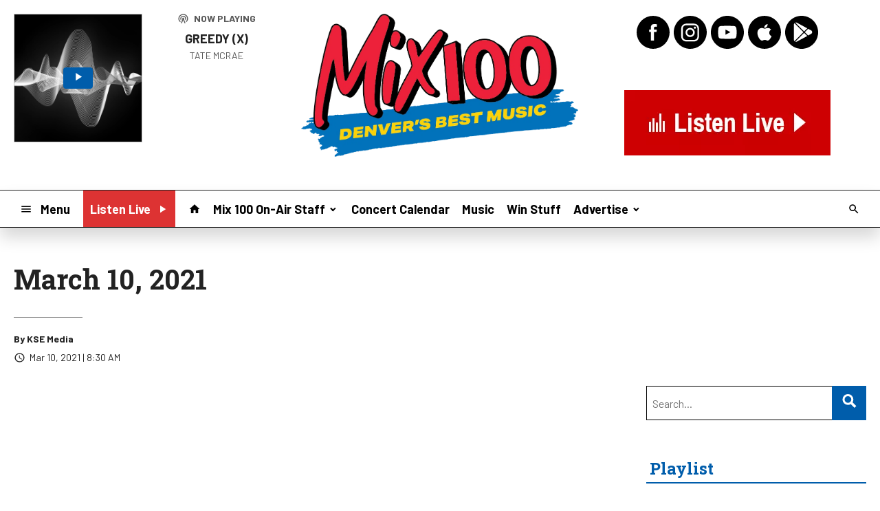

--- FILE ---
content_type: text/html; charset=utf-8
request_url: https://www.google.com/recaptcha/api2/anchor?ar=1&k=6LchdXMgAAAAAP4dU47UWMAhU0Tc8Uf0ldZrstqZ&co=aHR0cHM6Ly93d3cubWl4MTAwLmNvbTo0NDM.&hl=en&v=7gg7H51Q-naNfhmCP3_R47ho&size=invisible&anchor-ms=20000&execute-ms=15000&cb=qy69y7vj1p92
body_size: 47987
content:
<!DOCTYPE HTML><html dir="ltr" lang="en"><head><meta http-equiv="Content-Type" content="text/html; charset=UTF-8">
<meta http-equiv="X-UA-Compatible" content="IE=edge">
<title>reCAPTCHA</title>
<style type="text/css">
/* cyrillic-ext */
@font-face {
  font-family: 'Roboto';
  font-style: normal;
  font-weight: 400;
  font-stretch: 100%;
  src: url(//fonts.gstatic.com/s/roboto/v48/KFO7CnqEu92Fr1ME7kSn66aGLdTylUAMa3GUBHMdazTgWw.woff2) format('woff2');
  unicode-range: U+0460-052F, U+1C80-1C8A, U+20B4, U+2DE0-2DFF, U+A640-A69F, U+FE2E-FE2F;
}
/* cyrillic */
@font-face {
  font-family: 'Roboto';
  font-style: normal;
  font-weight: 400;
  font-stretch: 100%;
  src: url(//fonts.gstatic.com/s/roboto/v48/KFO7CnqEu92Fr1ME7kSn66aGLdTylUAMa3iUBHMdazTgWw.woff2) format('woff2');
  unicode-range: U+0301, U+0400-045F, U+0490-0491, U+04B0-04B1, U+2116;
}
/* greek-ext */
@font-face {
  font-family: 'Roboto';
  font-style: normal;
  font-weight: 400;
  font-stretch: 100%;
  src: url(//fonts.gstatic.com/s/roboto/v48/KFO7CnqEu92Fr1ME7kSn66aGLdTylUAMa3CUBHMdazTgWw.woff2) format('woff2');
  unicode-range: U+1F00-1FFF;
}
/* greek */
@font-face {
  font-family: 'Roboto';
  font-style: normal;
  font-weight: 400;
  font-stretch: 100%;
  src: url(//fonts.gstatic.com/s/roboto/v48/KFO7CnqEu92Fr1ME7kSn66aGLdTylUAMa3-UBHMdazTgWw.woff2) format('woff2');
  unicode-range: U+0370-0377, U+037A-037F, U+0384-038A, U+038C, U+038E-03A1, U+03A3-03FF;
}
/* math */
@font-face {
  font-family: 'Roboto';
  font-style: normal;
  font-weight: 400;
  font-stretch: 100%;
  src: url(//fonts.gstatic.com/s/roboto/v48/KFO7CnqEu92Fr1ME7kSn66aGLdTylUAMawCUBHMdazTgWw.woff2) format('woff2');
  unicode-range: U+0302-0303, U+0305, U+0307-0308, U+0310, U+0312, U+0315, U+031A, U+0326-0327, U+032C, U+032F-0330, U+0332-0333, U+0338, U+033A, U+0346, U+034D, U+0391-03A1, U+03A3-03A9, U+03B1-03C9, U+03D1, U+03D5-03D6, U+03F0-03F1, U+03F4-03F5, U+2016-2017, U+2034-2038, U+203C, U+2040, U+2043, U+2047, U+2050, U+2057, U+205F, U+2070-2071, U+2074-208E, U+2090-209C, U+20D0-20DC, U+20E1, U+20E5-20EF, U+2100-2112, U+2114-2115, U+2117-2121, U+2123-214F, U+2190, U+2192, U+2194-21AE, U+21B0-21E5, U+21F1-21F2, U+21F4-2211, U+2213-2214, U+2216-22FF, U+2308-230B, U+2310, U+2319, U+231C-2321, U+2336-237A, U+237C, U+2395, U+239B-23B7, U+23D0, U+23DC-23E1, U+2474-2475, U+25AF, U+25B3, U+25B7, U+25BD, U+25C1, U+25CA, U+25CC, U+25FB, U+266D-266F, U+27C0-27FF, U+2900-2AFF, U+2B0E-2B11, U+2B30-2B4C, U+2BFE, U+3030, U+FF5B, U+FF5D, U+1D400-1D7FF, U+1EE00-1EEFF;
}
/* symbols */
@font-face {
  font-family: 'Roboto';
  font-style: normal;
  font-weight: 400;
  font-stretch: 100%;
  src: url(//fonts.gstatic.com/s/roboto/v48/KFO7CnqEu92Fr1ME7kSn66aGLdTylUAMaxKUBHMdazTgWw.woff2) format('woff2');
  unicode-range: U+0001-000C, U+000E-001F, U+007F-009F, U+20DD-20E0, U+20E2-20E4, U+2150-218F, U+2190, U+2192, U+2194-2199, U+21AF, U+21E6-21F0, U+21F3, U+2218-2219, U+2299, U+22C4-22C6, U+2300-243F, U+2440-244A, U+2460-24FF, U+25A0-27BF, U+2800-28FF, U+2921-2922, U+2981, U+29BF, U+29EB, U+2B00-2BFF, U+4DC0-4DFF, U+FFF9-FFFB, U+10140-1018E, U+10190-1019C, U+101A0, U+101D0-101FD, U+102E0-102FB, U+10E60-10E7E, U+1D2C0-1D2D3, U+1D2E0-1D37F, U+1F000-1F0FF, U+1F100-1F1AD, U+1F1E6-1F1FF, U+1F30D-1F30F, U+1F315, U+1F31C, U+1F31E, U+1F320-1F32C, U+1F336, U+1F378, U+1F37D, U+1F382, U+1F393-1F39F, U+1F3A7-1F3A8, U+1F3AC-1F3AF, U+1F3C2, U+1F3C4-1F3C6, U+1F3CA-1F3CE, U+1F3D4-1F3E0, U+1F3ED, U+1F3F1-1F3F3, U+1F3F5-1F3F7, U+1F408, U+1F415, U+1F41F, U+1F426, U+1F43F, U+1F441-1F442, U+1F444, U+1F446-1F449, U+1F44C-1F44E, U+1F453, U+1F46A, U+1F47D, U+1F4A3, U+1F4B0, U+1F4B3, U+1F4B9, U+1F4BB, U+1F4BF, U+1F4C8-1F4CB, U+1F4D6, U+1F4DA, U+1F4DF, U+1F4E3-1F4E6, U+1F4EA-1F4ED, U+1F4F7, U+1F4F9-1F4FB, U+1F4FD-1F4FE, U+1F503, U+1F507-1F50B, U+1F50D, U+1F512-1F513, U+1F53E-1F54A, U+1F54F-1F5FA, U+1F610, U+1F650-1F67F, U+1F687, U+1F68D, U+1F691, U+1F694, U+1F698, U+1F6AD, U+1F6B2, U+1F6B9-1F6BA, U+1F6BC, U+1F6C6-1F6CF, U+1F6D3-1F6D7, U+1F6E0-1F6EA, U+1F6F0-1F6F3, U+1F6F7-1F6FC, U+1F700-1F7FF, U+1F800-1F80B, U+1F810-1F847, U+1F850-1F859, U+1F860-1F887, U+1F890-1F8AD, U+1F8B0-1F8BB, U+1F8C0-1F8C1, U+1F900-1F90B, U+1F93B, U+1F946, U+1F984, U+1F996, U+1F9E9, U+1FA00-1FA6F, U+1FA70-1FA7C, U+1FA80-1FA89, U+1FA8F-1FAC6, U+1FACE-1FADC, U+1FADF-1FAE9, U+1FAF0-1FAF8, U+1FB00-1FBFF;
}
/* vietnamese */
@font-face {
  font-family: 'Roboto';
  font-style: normal;
  font-weight: 400;
  font-stretch: 100%;
  src: url(//fonts.gstatic.com/s/roboto/v48/KFO7CnqEu92Fr1ME7kSn66aGLdTylUAMa3OUBHMdazTgWw.woff2) format('woff2');
  unicode-range: U+0102-0103, U+0110-0111, U+0128-0129, U+0168-0169, U+01A0-01A1, U+01AF-01B0, U+0300-0301, U+0303-0304, U+0308-0309, U+0323, U+0329, U+1EA0-1EF9, U+20AB;
}
/* latin-ext */
@font-face {
  font-family: 'Roboto';
  font-style: normal;
  font-weight: 400;
  font-stretch: 100%;
  src: url(//fonts.gstatic.com/s/roboto/v48/KFO7CnqEu92Fr1ME7kSn66aGLdTylUAMa3KUBHMdazTgWw.woff2) format('woff2');
  unicode-range: U+0100-02BA, U+02BD-02C5, U+02C7-02CC, U+02CE-02D7, U+02DD-02FF, U+0304, U+0308, U+0329, U+1D00-1DBF, U+1E00-1E9F, U+1EF2-1EFF, U+2020, U+20A0-20AB, U+20AD-20C0, U+2113, U+2C60-2C7F, U+A720-A7FF;
}
/* latin */
@font-face {
  font-family: 'Roboto';
  font-style: normal;
  font-weight: 400;
  font-stretch: 100%;
  src: url(//fonts.gstatic.com/s/roboto/v48/KFO7CnqEu92Fr1ME7kSn66aGLdTylUAMa3yUBHMdazQ.woff2) format('woff2');
  unicode-range: U+0000-00FF, U+0131, U+0152-0153, U+02BB-02BC, U+02C6, U+02DA, U+02DC, U+0304, U+0308, U+0329, U+2000-206F, U+20AC, U+2122, U+2191, U+2193, U+2212, U+2215, U+FEFF, U+FFFD;
}
/* cyrillic-ext */
@font-face {
  font-family: 'Roboto';
  font-style: normal;
  font-weight: 500;
  font-stretch: 100%;
  src: url(//fonts.gstatic.com/s/roboto/v48/KFO7CnqEu92Fr1ME7kSn66aGLdTylUAMa3GUBHMdazTgWw.woff2) format('woff2');
  unicode-range: U+0460-052F, U+1C80-1C8A, U+20B4, U+2DE0-2DFF, U+A640-A69F, U+FE2E-FE2F;
}
/* cyrillic */
@font-face {
  font-family: 'Roboto';
  font-style: normal;
  font-weight: 500;
  font-stretch: 100%;
  src: url(//fonts.gstatic.com/s/roboto/v48/KFO7CnqEu92Fr1ME7kSn66aGLdTylUAMa3iUBHMdazTgWw.woff2) format('woff2');
  unicode-range: U+0301, U+0400-045F, U+0490-0491, U+04B0-04B1, U+2116;
}
/* greek-ext */
@font-face {
  font-family: 'Roboto';
  font-style: normal;
  font-weight: 500;
  font-stretch: 100%;
  src: url(//fonts.gstatic.com/s/roboto/v48/KFO7CnqEu92Fr1ME7kSn66aGLdTylUAMa3CUBHMdazTgWw.woff2) format('woff2');
  unicode-range: U+1F00-1FFF;
}
/* greek */
@font-face {
  font-family: 'Roboto';
  font-style: normal;
  font-weight: 500;
  font-stretch: 100%;
  src: url(//fonts.gstatic.com/s/roboto/v48/KFO7CnqEu92Fr1ME7kSn66aGLdTylUAMa3-UBHMdazTgWw.woff2) format('woff2');
  unicode-range: U+0370-0377, U+037A-037F, U+0384-038A, U+038C, U+038E-03A1, U+03A3-03FF;
}
/* math */
@font-face {
  font-family: 'Roboto';
  font-style: normal;
  font-weight: 500;
  font-stretch: 100%;
  src: url(//fonts.gstatic.com/s/roboto/v48/KFO7CnqEu92Fr1ME7kSn66aGLdTylUAMawCUBHMdazTgWw.woff2) format('woff2');
  unicode-range: U+0302-0303, U+0305, U+0307-0308, U+0310, U+0312, U+0315, U+031A, U+0326-0327, U+032C, U+032F-0330, U+0332-0333, U+0338, U+033A, U+0346, U+034D, U+0391-03A1, U+03A3-03A9, U+03B1-03C9, U+03D1, U+03D5-03D6, U+03F0-03F1, U+03F4-03F5, U+2016-2017, U+2034-2038, U+203C, U+2040, U+2043, U+2047, U+2050, U+2057, U+205F, U+2070-2071, U+2074-208E, U+2090-209C, U+20D0-20DC, U+20E1, U+20E5-20EF, U+2100-2112, U+2114-2115, U+2117-2121, U+2123-214F, U+2190, U+2192, U+2194-21AE, U+21B0-21E5, U+21F1-21F2, U+21F4-2211, U+2213-2214, U+2216-22FF, U+2308-230B, U+2310, U+2319, U+231C-2321, U+2336-237A, U+237C, U+2395, U+239B-23B7, U+23D0, U+23DC-23E1, U+2474-2475, U+25AF, U+25B3, U+25B7, U+25BD, U+25C1, U+25CA, U+25CC, U+25FB, U+266D-266F, U+27C0-27FF, U+2900-2AFF, U+2B0E-2B11, U+2B30-2B4C, U+2BFE, U+3030, U+FF5B, U+FF5D, U+1D400-1D7FF, U+1EE00-1EEFF;
}
/* symbols */
@font-face {
  font-family: 'Roboto';
  font-style: normal;
  font-weight: 500;
  font-stretch: 100%;
  src: url(//fonts.gstatic.com/s/roboto/v48/KFO7CnqEu92Fr1ME7kSn66aGLdTylUAMaxKUBHMdazTgWw.woff2) format('woff2');
  unicode-range: U+0001-000C, U+000E-001F, U+007F-009F, U+20DD-20E0, U+20E2-20E4, U+2150-218F, U+2190, U+2192, U+2194-2199, U+21AF, U+21E6-21F0, U+21F3, U+2218-2219, U+2299, U+22C4-22C6, U+2300-243F, U+2440-244A, U+2460-24FF, U+25A0-27BF, U+2800-28FF, U+2921-2922, U+2981, U+29BF, U+29EB, U+2B00-2BFF, U+4DC0-4DFF, U+FFF9-FFFB, U+10140-1018E, U+10190-1019C, U+101A0, U+101D0-101FD, U+102E0-102FB, U+10E60-10E7E, U+1D2C0-1D2D3, U+1D2E0-1D37F, U+1F000-1F0FF, U+1F100-1F1AD, U+1F1E6-1F1FF, U+1F30D-1F30F, U+1F315, U+1F31C, U+1F31E, U+1F320-1F32C, U+1F336, U+1F378, U+1F37D, U+1F382, U+1F393-1F39F, U+1F3A7-1F3A8, U+1F3AC-1F3AF, U+1F3C2, U+1F3C4-1F3C6, U+1F3CA-1F3CE, U+1F3D4-1F3E0, U+1F3ED, U+1F3F1-1F3F3, U+1F3F5-1F3F7, U+1F408, U+1F415, U+1F41F, U+1F426, U+1F43F, U+1F441-1F442, U+1F444, U+1F446-1F449, U+1F44C-1F44E, U+1F453, U+1F46A, U+1F47D, U+1F4A3, U+1F4B0, U+1F4B3, U+1F4B9, U+1F4BB, U+1F4BF, U+1F4C8-1F4CB, U+1F4D6, U+1F4DA, U+1F4DF, U+1F4E3-1F4E6, U+1F4EA-1F4ED, U+1F4F7, U+1F4F9-1F4FB, U+1F4FD-1F4FE, U+1F503, U+1F507-1F50B, U+1F50D, U+1F512-1F513, U+1F53E-1F54A, U+1F54F-1F5FA, U+1F610, U+1F650-1F67F, U+1F687, U+1F68D, U+1F691, U+1F694, U+1F698, U+1F6AD, U+1F6B2, U+1F6B9-1F6BA, U+1F6BC, U+1F6C6-1F6CF, U+1F6D3-1F6D7, U+1F6E0-1F6EA, U+1F6F0-1F6F3, U+1F6F7-1F6FC, U+1F700-1F7FF, U+1F800-1F80B, U+1F810-1F847, U+1F850-1F859, U+1F860-1F887, U+1F890-1F8AD, U+1F8B0-1F8BB, U+1F8C0-1F8C1, U+1F900-1F90B, U+1F93B, U+1F946, U+1F984, U+1F996, U+1F9E9, U+1FA00-1FA6F, U+1FA70-1FA7C, U+1FA80-1FA89, U+1FA8F-1FAC6, U+1FACE-1FADC, U+1FADF-1FAE9, U+1FAF0-1FAF8, U+1FB00-1FBFF;
}
/* vietnamese */
@font-face {
  font-family: 'Roboto';
  font-style: normal;
  font-weight: 500;
  font-stretch: 100%;
  src: url(//fonts.gstatic.com/s/roboto/v48/KFO7CnqEu92Fr1ME7kSn66aGLdTylUAMa3OUBHMdazTgWw.woff2) format('woff2');
  unicode-range: U+0102-0103, U+0110-0111, U+0128-0129, U+0168-0169, U+01A0-01A1, U+01AF-01B0, U+0300-0301, U+0303-0304, U+0308-0309, U+0323, U+0329, U+1EA0-1EF9, U+20AB;
}
/* latin-ext */
@font-face {
  font-family: 'Roboto';
  font-style: normal;
  font-weight: 500;
  font-stretch: 100%;
  src: url(//fonts.gstatic.com/s/roboto/v48/KFO7CnqEu92Fr1ME7kSn66aGLdTylUAMa3KUBHMdazTgWw.woff2) format('woff2');
  unicode-range: U+0100-02BA, U+02BD-02C5, U+02C7-02CC, U+02CE-02D7, U+02DD-02FF, U+0304, U+0308, U+0329, U+1D00-1DBF, U+1E00-1E9F, U+1EF2-1EFF, U+2020, U+20A0-20AB, U+20AD-20C0, U+2113, U+2C60-2C7F, U+A720-A7FF;
}
/* latin */
@font-face {
  font-family: 'Roboto';
  font-style: normal;
  font-weight: 500;
  font-stretch: 100%;
  src: url(//fonts.gstatic.com/s/roboto/v48/KFO7CnqEu92Fr1ME7kSn66aGLdTylUAMa3yUBHMdazQ.woff2) format('woff2');
  unicode-range: U+0000-00FF, U+0131, U+0152-0153, U+02BB-02BC, U+02C6, U+02DA, U+02DC, U+0304, U+0308, U+0329, U+2000-206F, U+20AC, U+2122, U+2191, U+2193, U+2212, U+2215, U+FEFF, U+FFFD;
}
/* cyrillic-ext */
@font-face {
  font-family: 'Roboto';
  font-style: normal;
  font-weight: 900;
  font-stretch: 100%;
  src: url(//fonts.gstatic.com/s/roboto/v48/KFO7CnqEu92Fr1ME7kSn66aGLdTylUAMa3GUBHMdazTgWw.woff2) format('woff2');
  unicode-range: U+0460-052F, U+1C80-1C8A, U+20B4, U+2DE0-2DFF, U+A640-A69F, U+FE2E-FE2F;
}
/* cyrillic */
@font-face {
  font-family: 'Roboto';
  font-style: normal;
  font-weight: 900;
  font-stretch: 100%;
  src: url(//fonts.gstatic.com/s/roboto/v48/KFO7CnqEu92Fr1ME7kSn66aGLdTylUAMa3iUBHMdazTgWw.woff2) format('woff2');
  unicode-range: U+0301, U+0400-045F, U+0490-0491, U+04B0-04B1, U+2116;
}
/* greek-ext */
@font-face {
  font-family: 'Roboto';
  font-style: normal;
  font-weight: 900;
  font-stretch: 100%;
  src: url(//fonts.gstatic.com/s/roboto/v48/KFO7CnqEu92Fr1ME7kSn66aGLdTylUAMa3CUBHMdazTgWw.woff2) format('woff2');
  unicode-range: U+1F00-1FFF;
}
/* greek */
@font-face {
  font-family: 'Roboto';
  font-style: normal;
  font-weight: 900;
  font-stretch: 100%;
  src: url(//fonts.gstatic.com/s/roboto/v48/KFO7CnqEu92Fr1ME7kSn66aGLdTylUAMa3-UBHMdazTgWw.woff2) format('woff2');
  unicode-range: U+0370-0377, U+037A-037F, U+0384-038A, U+038C, U+038E-03A1, U+03A3-03FF;
}
/* math */
@font-face {
  font-family: 'Roboto';
  font-style: normal;
  font-weight: 900;
  font-stretch: 100%;
  src: url(//fonts.gstatic.com/s/roboto/v48/KFO7CnqEu92Fr1ME7kSn66aGLdTylUAMawCUBHMdazTgWw.woff2) format('woff2');
  unicode-range: U+0302-0303, U+0305, U+0307-0308, U+0310, U+0312, U+0315, U+031A, U+0326-0327, U+032C, U+032F-0330, U+0332-0333, U+0338, U+033A, U+0346, U+034D, U+0391-03A1, U+03A3-03A9, U+03B1-03C9, U+03D1, U+03D5-03D6, U+03F0-03F1, U+03F4-03F5, U+2016-2017, U+2034-2038, U+203C, U+2040, U+2043, U+2047, U+2050, U+2057, U+205F, U+2070-2071, U+2074-208E, U+2090-209C, U+20D0-20DC, U+20E1, U+20E5-20EF, U+2100-2112, U+2114-2115, U+2117-2121, U+2123-214F, U+2190, U+2192, U+2194-21AE, U+21B0-21E5, U+21F1-21F2, U+21F4-2211, U+2213-2214, U+2216-22FF, U+2308-230B, U+2310, U+2319, U+231C-2321, U+2336-237A, U+237C, U+2395, U+239B-23B7, U+23D0, U+23DC-23E1, U+2474-2475, U+25AF, U+25B3, U+25B7, U+25BD, U+25C1, U+25CA, U+25CC, U+25FB, U+266D-266F, U+27C0-27FF, U+2900-2AFF, U+2B0E-2B11, U+2B30-2B4C, U+2BFE, U+3030, U+FF5B, U+FF5D, U+1D400-1D7FF, U+1EE00-1EEFF;
}
/* symbols */
@font-face {
  font-family: 'Roboto';
  font-style: normal;
  font-weight: 900;
  font-stretch: 100%;
  src: url(//fonts.gstatic.com/s/roboto/v48/KFO7CnqEu92Fr1ME7kSn66aGLdTylUAMaxKUBHMdazTgWw.woff2) format('woff2');
  unicode-range: U+0001-000C, U+000E-001F, U+007F-009F, U+20DD-20E0, U+20E2-20E4, U+2150-218F, U+2190, U+2192, U+2194-2199, U+21AF, U+21E6-21F0, U+21F3, U+2218-2219, U+2299, U+22C4-22C6, U+2300-243F, U+2440-244A, U+2460-24FF, U+25A0-27BF, U+2800-28FF, U+2921-2922, U+2981, U+29BF, U+29EB, U+2B00-2BFF, U+4DC0-4DFF, U+FFF9-FFFB, U+10140-1018E, U+10190-1019C, U+101A0, U+101D0-101FD, U+102E0-102FB, U+10E60-10E7E, U+1D2C0-1D2D3, U+1D2E0-1D37F, U+1F000-1F0FF, U+1F100-1F1AD, U+1F1E6-1F1FF, U+1F30D-1F30F, U+1F315, U+1F31C, U+1F31E, U+1F320-1F32C, U+1F336, U+1F378, U+1F37D, U+1F382, U+1F393-1F39F, U+1F3A7-1F3A8, U+1F3AC-1F3AF, U+1F3C2, U+1F3C4-1F3C6, U+1F3CA-1F3CE, U+1F3D4-1F3E0, U+1F3ED, U+1F3F1-1F3F3, U+1F3F5-1F3F7, U+1F408, U+1F415, U+1F41F, U+1F426, U+1F43F, U+1F441-1F442, U+1F444, U+1F446-1F449, U+1F44C-1F44E, U+1F453, U+1F46A, U+1F47D, U+1F4A3, U+1F4B0, U+1F4B3, U+1F4B9, U+1F4BB, U+1F4BF, U+1F4C8-1F4CB, U+1F4D6, U+1F4DA, U+1F4DF, U+1F4E3-1F4E6, U+1F4EA-1F4ED, U+1F4F7, U+1F4F9-1F4FB, U+1F4FD-1F4FE, U+1F503, U+1F507-1F50B, U+1F50D, U+1F512-1F513, U+1F53E-1F54A, U+1F54F-1F5FA, U+1F610, U+1F650-1F67F, U+1F687, U+1F68D, U+1F691, U+1F694, U+1F698, U+1F6AD, U+1F6B2, U+1F6B9-1F6BA, U+1F6BC, U+1F6C6-1F6CF, U+1F6D3-1F6D7, U+1F6E0-1F6EA, U+1F6F0-1F6F3, U+1F6F7-1F6FC, U+1F700-1F7FF, U+1F800-1F80B, U+1F810-1F847, U+1F850-1F859, U+1F860-1F887, U+1F890-1F8AD, U+1F8B0-1F8BB, U+1F8C0-1F8C1, U+1F900-1F90B, U+1F93B, U+1F946, U+1F984, U+1F996, U+1F9E9, U+1FA00-1FA6F, U+1FA70-1FA7C, U+1FA80-1FA89, U+1FA8F-1FAC6, U+1FACE-1FADC, U+1FADF-1FAE9, U+1FAF0-1FAF8, U+1FB00-1FBFF;
}
/* vietnamese */
@font-face {
  font-family: 'Roboto';
  font-style: normal;
  font-weight: 900;
  font-stretch: 100%;
  src: url(//fonts.gstatic.com/s/roboto/v48/KFO7CnqEu92Fr1ME7kSn66aGLdTylUAMa3OUBHMdazTgWw.woff2) format('woff2');
  unicode-range: U+0102-0103, U+0110-0111, U+0128-0129, U+0168-0169, U+01A0-01A1, U+01AF-01B0, U+0300-0301, U+0303-0304, U+0308-0309, U+0323, U+0329, U+1EA0-1EF9, U+20AB;
}
/* latin-ext */
@font-face {
  font-family: 'Roboto';
  font-style: normal;
  font-weight: 900;
  font-stretch: 100%;
  src: url(//fonts.gstatic.com/s/roboto/v48/KFO7CnqEu92Fr1ME7kSn66aGLdTylUAMa3KUBHMdazTgWw.woff2) format('woff2');
  unicode-range: U+0100-02BA, U+02BD-02C5, U+02C7-02CC, U+02CE-02D7, U+02DD-02FF, U+0304, U+0308, U+0329, U+1D00-1DBF, U+1E00-1E9F, U+1EF2-1EFF, U+2020, U+20A0-20AB, U+20AD-20C0, U+2113, U+2C60-2C7F, U+A720-A7FF;
}
/* latin */
@font-face {
  font-family: 'Roboto';
  font-style: normal;
  font-weight: 900;
  font-stretch: 100%;
  src: url(//fonts.gstatic.com/s/roboto/v48/KFO7CnqEu92Fr1ME7kSn66aGLdTylUAMa3yUBHMdazQ.woff2) format('woff2');
  unicode-range: U+0000-00FF, U+0131, U+0152-0153, U+02BB-02BC, U+02C6, U+02DA, U+02DC, U+0304, U+0308, U+0329, U+2000-206F, U+20AC, U+2122, U+2191, U+2193, U+2212, U+2215, U+FEFF, U+FFFD;
}

</style>
<link rel="stylesheet" type="text/css" href="https://www.gstatic.com/recaptcha/releases/7gg7H51Q-naNfhmCP3_R47ho/styles__ltr.css">
<script nonce="2mwsdkLh82MlW4SzEMX_Fg" type="text/javascript">window['__recaptcha_api'] = 'https://www.google.com/recaptcha/api2/';</script>
<script type="text/javascript" src="https://www.gstatic.com/recaptcha/releases/7gg7H51Q-naNfhmCP3_R47ho/recaptcha__en.js" nonce="2mwsdkLh82MlW4SzEMX_Fg">
      
    </script></head>
<body><div id="rc-anchor-alert" class="rc-anchor-alert"></div>
<input type="hidden" id="recaptcha-token" value="[base64]">
<script type="text/javascript" nonce="2mwsdkLh82MlW4SzEMX_Fg">
      recaptcha.anchor.Main.init("[\x22ainput\x22,[\x22bgdata\x22,\x22\x22,\[base64]/[base64]/[base64]/[base64]/[base64]/[base64]/[base64]/[base64]/[base64]/[base64]\\u003d\x22,\[base64]\x22,\x22w5nCssO0MsKjUMO1w65DwqrDtsKbw6PDtUQQJ8OmwrpKwofDqkEkw7zDhSLCusKNwoAkwp/[base64]/[base64]/[base64]/w6Mrwqpvw4JrwoJgwoPDocONw4HDnXV8WcK/HcKbw51CwrDCtsKgw5w4Sj1Rw4XDtlh9JQTCnGsIEMKYw6sywpHCmRp9wpvDvCXDqcOoworDr8Ovw6nCoMK7woVKXMKrAgvCtsOCOcKdZcKMwp89w5DDkE0KwrbDgX9Kw5/DhHhsYADDmXPCs8KBwoTDq8Orw5V9KDFew4/CiMKjasKxw5hawrfCjMOHw6fDvcKnJsOmw67CrH09w5k3dBMxw4c8RcOaZThNw7MEwonCrmsBw4DCmcKEOgU+Vz/DrDXCmcOvw4fCj8KjwoVLHUZowqTDoCvCjcKiR2t2wrnChMK7w50lL1Qxw6LDmVbCj8Kqwo0hZsK1XMKOwrLDr2rDvMOkwpdAwpk0AcOuw4gqd8KJw5XCgsKBwpPCuknDocKCwopFwq1Uwo9LQMOdw557wpnCihJCAl7DsMO5w5g8bQIfw4XDrhnCsMK/w5cPw67DtTvDvRF8RXjDiUnDsG4DLE7DnRPDicK0wq7CucKmw5wiR8OidMOPw6zDmQ3CuW3CqCvDnRfDgHHCncOiw71jwqdFw4Z2TAPCisOuwrPDtsKYw5XCv3bDi8OFw5lTFwMYwrp6w6AzRz/[base64]/RMKjwoFawo/[base64]/CqH/DgBlweSwDwoEDw47DkcOGwpwcTsKUFG98esOmCMKoWMKOwrp5wrF9Q8ObAm5vwoPCp8Ocwp/Dp2lLW3nCnR95O8KPZ2jCjGrDuH7CocKCVsOHw4rChcOeXcOhbGHChcOLwqZZwrIWIsOVwpjDoh3CmcKFYEt9wokfwr/CuwPDvgDCk24bwqFsEh/Dp8OJw6fDrMOUbcOawrnCkz/DliZ7YATCoB0Ha0FOwpzCn8OZCsOkw7gaw5fDmHfCtcO6OWDCscOUwqzCgVptw7BlwqjDuEfCksOBwrAhwpsrICzDpQXCs8Kxw4EQw5TCvcKHwojCtsKpIy4DwrLDhzR+IkTCgcK9P8OpFMKXwpVuQMKCHMKbwokaF3tbJi1VwqzDjlPCmVQMKcO/QFLDp8KjDHXCg8KUHcOFw4tUIk/CqAVaThTDundSwrN4wrHDsUgnw64iCMKafHowF8Ohw5ovwpl2bD1lKsOVw5cMaMK9WMKPU8OLSgjCkMOYw4Vfw5nDkcOZw4LDicOQZjHDscKPBMOGDMKQBVDDui3DnsOzw7XCi8OZw70zwpjCq8OVw4/CrMOBd1xQO8Kewq1pw6/CrlJ0XGfDm3AlYcOIw73Dm8Opw7kMXMKzGMOSQsKJw47CmCp2a8OCw4HDunHDjcOtawIWwo/DhDgKTMONUk7ClcK9w60GwqBgwrPDvTJ7w4XDvsOvw5fDnGZAwoDDpsOnKl5Mwr/ChsKcfsKawq5nIEZpw7xxwqbCkWVZwo/CgDVMSgXDvzbCoQ/DmcKNQsOUwqctbSbChUDDtAnDljfDn3cAwqtzwphDw7/CngDDlWTCksOiZk/CkU/DjcOrEsOGGlgIGU7CmFV0wrrDo8Kfw57CnMK9wpjCsGXDn3XDgE3CkmXDpsKQB8K5wrYZw618f2RdwpbCpFlCw54UDHNYw6xCWMKNLAbCiWhiwpspasKhIcKMwro/w6/CvMOvUsONcsO7GyFpw4HDrsKTGl1gZsODwpw2wpTCvAzDjU/[base64]/[base64]/[base64]/CjUPDmWs9P8KsTwZ3WcOTN8KrwpHCpcKDWQ0Bw4rDjcORw49ew6XCscO5R3bDmsKUdzbDg2I3wocKGcKPc0gfw75/w48swojDnwnCgwVIw6rDj8Kyw7B4BcONwoPDpMOFwp3DqV/[base64]/djpwwobCgj/CrcOUK8KlB8OWGsKgw4zCjsKQw6RXIDZsw4vDqcOjw7HDi8K5wroffsK+d8Odw5dawqbDgC7Du8OEwpzCpVrCvw5haBjCqsKZw7olwpHDixzCgsOMcsKaFMKnw7/[base64]/Cv8KpA8KOFy0Zw4jDlMK+w4zCqSlhwqPCiMKVw7M7O8OsB8KxBMO/[base64]/DgcKsKcKGwr3DssKgwr8vw6HCqsKobXrDtcKFQzPCuMK4XynCiiPCjcOffjPDrATDgsKNw5h4PsO0c8KnBMKAODHDn8O6ScOYGsOLW8KXwr/[base64]/w43DnMKpRMKVw65Uw7LDmyrCmD9CDgDDj0PCsDA9w5ddw6lTUzjCq8OUw63Co8Kyw6Ikw63DusO4w55jwrsqQcOcLMO5C8KBOsO0w7/ChMOow5vDr8K9JlwbBHplwrDDjsKNE3DCg3Q4EMOUa8Kkw57CvcKuQcOedMKWwpjDtMODwqPDl8OHByNIw6pmw6gZOsO8C8O5bsOiw5xBEMKvARTCh0PDuMO/[base64]/w5vCsBEBwoJ5w41lIkvCrsK+IcKrw6wCwrbCqcKAw5TCnE3DocKJbsKNw4DCjsKdVMOawobCsHXDrMKYF0TDjHJYX8KjwpnCucO/HBNiwrtfwqg1RWkhXsKSwpjDmcKcw7bCkHHCisOXw7ZvOyrCgMKJYsOGwqrCqCEpwozCosOcwqIbJMOHwopRcsKrNwXCpsO6ZyrDrFTCiA7DqiXDssOtw6A1wpTDo3JAETZew5/Djm7CsA9nHXsfEMOua8KwY1bDp8OPMEcoYCPDuELDjMOVw4odwpbDq8KXwp4pw5Qxw6zDgDrDnMKCE1TCoXjCsE8ywpLDlcKCw4tER8KFw6TCgV4gw5PCocKGwpMrw7/CsnlBIsOVSwTDrcKIJsO7w584w5gZDn7DvcKmGTvCt19jw7MVb8Olw7rDpT/DkMOww4dyw4fCrCkwwpV6w5PDgxzCnQDDicK3wrzDuwPDisOyw5rDscONwp0Dw7TDqhdWfE1Kwod1ecK8ecK2M8OQwp5WUDbCrWLDuxTDuMKyAFnDp8KUwq7CsD4Aw43DrMOxQw/Dh2NiW8OTfi/DkhUOEVRIDsOMIV8hR0rDjXrDjknDvcKUwqPDt8O8YMO2OW/DtsOzZEZ2PcKZw5VEAxXDrFocDMK9w4rCl8OhZ8O1wo/CrGDDo8Otw6gPwpHDniDDlMO7w6BSwqgTwqvDmMK1EcKsw4l+wo/DvGvDtjhqw4zCgBvCnDXCvcOvHsOIMcO4Dnw5wrlEwox1wqTDqgocSRQhw6tzCMKzM0MPwqDCumhcHSzDrsOLYsO7wolnw4fChMOnV8OFw47DvcKxYQ3ChsKTbsOywqTDlXNMw403w5PDrcKqW1oWw5jDoDUWw53DhE7Cg2oKZW/CvcOIw5rDrC5Xw43ChcKkEFcYw5zDjSR2w6/Cu39bw7fCv8KNNsKXwpVhwoohV8KsYw7CtsKOacOKSBTCpHNWB0NdGmrChWpCDyvDnsObXQ8kw5RLw6QAWm5vL8Ovw6nDu0vDgMOQSCbCjcKQGU4QwqRowr9bUcK2XcOSwrcGw5jCmsOiw4Qjw7hEwqxrKizDsCzCicKJJlZKw7/[base64]/DrDopesKPwpXCnBvCkirCp8OGwp3DvhzCv0XCosOIwo7CocK6UcOmwq53MkkbXW3CqGjCu21Fw4rDisOQRS4TPsO2wonCsGnCsg5Mw6/[base64]/RDZUKjjCmQfDu8O1w5cCw6k8wqjDnlNnLk7CjQYPPMO5FFk3AMKrOMKRwrzClcO2w4jDnHIoDMO5wovDocOLRVXCv3wuw53Dt8OwO8KnJAobw6PDpAcSVikhw5h/[base64]/UcOSwplQEWgwwrLDusKbQkPDhmsTeTp/[base64]/[base64]/[base64]/wokZLsKDw78xwrUpwqjCscK9dMKEwqdwwrAFSHbDtsO/[base64]/woM4T8KIwptHwpDCmcKmOMKBw5FBwphve8KBEMOBw7N6PcKfeMONwrF6w64vCnc9QVF3X8K2wqHDrSrCpVA2Il/DmcKkw4nDgMO1wqvCgMKKFSR6w4kFLcKHEWfDqsK3w7pmw4jCkcOcCMO/wq/Cq3MewrrCjMOOw4t9ADRBwpHCscOnYVt7bDTCj8OKwpzDsktnCcK+w6zCusOcwqXCg8K8HT7Dsl7DnMOVOMOYw4ZMLHh7aEbDo1xewpnDrVhGa8OVw4vCj8O/[base64]/DlcOswps6Y1/ClAjDgAMrwpsLwqbCi8K9Y3XDvMO2KkTDnsOcdMO4WCHDjgxrw4pDwp3Coz9yNsOWLAApwqQcTMKgwoDDiGXCsmPDswbCpsOHworDkcKxa8OCfWMPw55QWhBiUMOfX0rCvcKnAsOww4gXRnrDiDN/[base64]/[base64]/CucKIWsK8wpfCtcOdTzMDYFkowoXCkhcCw5fDscOXwr7DhMO1GSrCj1NWd1ggw6fDhMKeSjV8wp7Cv8K8UH8uf8KQKEthw7kXwqxSHsOEwr9UwpHCkj7CsMOPMsOHJgg/H08WJMK2w6wxEsO+wqQ8w4wtdWMdwqXDgFdawprDlU7DkcK0PcKhw4Jxa8K6QcKtfsO5w7XDvHEww5TCksOxwopvw7vDs8O+w6bCkHTDl8ORw5E8EBTDhMOJfhg4FMKKw4MYw5wVHxZiwrAZwpRkdRzDoAc4EsKSH8O1fMKLwqMnw5cQwrvDg3pqYDjDtH8/w5dsSQh2MMKnw4rDkCsbSnzCpU/[base64]/w4/Dp8Kxw4PDksKDWMOWwr3DsH47PMKOVMKewrlrwpTDn8OGZV7DqcOEHjDCmcOIfsOVDRp/[base64]/JsKwwogfIMOeHR/CqC0VwpE/VsK8dMKSWXEKw6gmMMKBAU7DscOWHi7Do8O8FsKkcjHCmUdtRz7CvSbDu3JsF8KzI0EnwoDDiiHCkcONwpYuw4RwwpHDhsOcw6V2TmjCvsOuwo/Dg3bDgsOzfMKPw77DukfCnBvDnsOgw4jDlzAVQsK/JnvDu0fDkcO3w4bCjSk4bnnCs2HDqcK5E8K0w6HCoh3CmGnCsCpAw7zCksK4f0LChRk6Qx/DqMK9S8K3LknDuCPDtsOWQcKiNsKDw5HDrHkFw47DpMKROzJ+w7TCrQ7CvElvwqlvworDlnZsHwjCuXLCskYzAlDDviPDq1PCnQfDlBUIMxpvdELChkUXTDkww6BYW8KWcX88bE7DmHhlwqd1XcOldsO4f1t6cMOYwpnCrWMzacKZVMOTWcOCw7s/w5VWw7XChFUKwoF+wpLDsjjCksOhCGfCmFkTw4DCvcOUw59Ew7xgw6h5FsKjwpREw4rDkm/[base64]/DognDplHDpQ5vwobDtcKHwp/DvDYkw4kxHMKVdMOXw6PDm8OuScK+FMOrwoHDkMOiMMK7GMKXJ8OSwo7Dm8Kww5s1w5DCpCEHwr08wpAlwrk8wrrDjT7DnDPDtMKUwqrCsmk5woTDhsOYZmY6wrDCpDjCowTCgG7DnEsWwostw7UDw4ApOQxTNmJQG8O2N8O9woYHw4LCqnFcKDh/w6DCtcOkP8O4VlY3w7jDs8Kew4bDrsOywp4Kw6XDscOoO8KQw6PCpsOIRCQIw73CukfCtj3CqU/CmB/ClkrCnG4rD2EGwqxpwoDDs24+wrrDo8OYwonDtMOcwpsXwqlgOMOIwoZ7C1I0w55WOsO3wrpiwolDWUAywpIBZAvCoMOVGQ18wpjDk3bDlMKnwonCmMKRwrHDuMKdBsODccKUwrMDBkVdIgDCsMKSQsO/[base64]/MsOJw43DqkfDucKbCsO9wqwUYMKWw59LwosJTcOGe8O7RGLCpDTDj1fCk8ORSMOWwr5EUMOlw7E4b8KwNsOPZQTDksOeIwbCgmvDjcKdRGzCsn53wqcqwoTCncOcFynDkcK7wphRw5bCnirDvhbDhcKCBQ8hdcKRdcKWwo/DkMKXUMOAczR1LAgSwqDChXTCn8ODwpnCu8OiW8KLGhPDkTtSwrLCtcOtwoLDrMKXRhPCslgXwpDChcK/w4lJeSLDhTQ6w7VzwrrDvCBqMMOBWBTDu8KOw5pdXidLRsKlwrgww5fCicO1wrkUwpHDnhkqw6tjBcOyWcOzw4l3w5PDhsKOwqjCl3UGCTvDqExRGMOPw6nDiVMlD8OAD8Kywr/Cr1hFKS/DjcKmDwjCqhIefsOtw6XDh8KybXbCp0nCjsKsc8OZB3jDsMOjDMOGwpTDkilLwq3CgcO3OcKVPsKRw7vCnDVRRD/DnADCpwgvw6YFwojCpcKkG8KsXMKfwo8WAW90wqTCm8Kvw6HCosOLwpIqdjhCGMKPB8OQwqUHXxJ9wolXw5DDhsOYw74AwoHDpCc/[base64]/DgMK3fm/Ci1t7JMOxwq7DkMObY8O8w4PDuU3DsTAuSsOOQ3xre8KyTMK5wownw4wywoHCssK/w6DCllQhw4fCu3x8VMK4woU4DsKCHkAsHcOXw7HDj8OCw7/CklDCvsKuwq3Dl1/CtFPDjxPDv8K8Pw/Diy7ClSnDnjZ4wq9YwqVpw6/Dmj9Ewq3Du1gMw63CoAXDkBTDgUXCp8OBw54wwrvDjsKVEjrCmFjDpxpaLHDDicO1wpbChMKmOsKQw7cmwrvDtj42woHCsUBEfsKqw6jCnMKDCsKEw4E7wobDicOJfsK3wovCpy/DhMOZJkBkCw19w7nClAPDiMKawqNqw4/CoMKnwrPDvcKUw7opdDxnw48qw6N1WzcgBcOxNHTDhk93acOTwrpKw5tVwpnDpzfCsMKlNlDDnMKDwqVtw6QvGMOlwqbCu0hOCMKQwrVCU3rCjCIpw4LCvRPCisKfC8KnJ8KFFcOiw606wo/ClcOoPcOcwqHCuMOIclEBwoUAwo3DscOGbcOZwpViwrzDucOXw6YSYWzDj8KSYcOQScODLksAw71pdC4gwpbDoMO4w7pBXcK4BMObKsKlwo7DnHXCiCdyw5LDr8OXw47DsCHCol8Cw4V1cGjCsDVRR8OYw6Z/w6TDgsKjQQkEDcO7LMOiw5DDuMKVw43CiMOudn3DrsODf8OUw7LCq0zDu8KnRWoJwodJworCusKRw6EjUMKBZVPCl8Kew7DCpQbCn8KXacKSwqhTJkYfVFErEB4Cw6XCi8KufQlxw6/[base64]/JzDDsMOPdDPDgiPCu8KpQsOiO3hSwpnDqXQew69dwpogwrjDqxzDuMOuScKqwpwdF2ErOMKSXsKrBzfCj0BRwrBHfnowwq/CkcOdPXvCoDXDpMKFXhbCp8OAYAwhBcOHw5TDn2dNw5DCncKgw7rCigx2ScOtO00rfBgMw7ssYwV8WcKswp9lPHRAc0rDlcKBw4zCh8K7w61LfA4TwqPCkybCuDrDh8OVw7wPF8O+B2ddw4AAZMKMwog7G8Ogw4oowqzDrU/Cv8KGEsOBV8KvHcKVIMKeRsOmw64dLg7Dh3DDl1sEw4dFw5EJBW1nGcOBG8KSJ8OKaMK/[base64]/[base64]/DrcKPw7PDi1cUYgtqLn/CisKeWcK+ZmlpwrsCAsO/w5tWE8OcOcOmwr1oOmEmwo3DjsO+GWzCqcKwwo5vw5bDhcKlw5LDi0jDpcKww7JDNsKfS1/CvcK6w7jDjAVdJ8OJw5onwq/DjRUPw7DDhcKuw5bDrsKww5tIw6/[base64]/ClCxLwr7DqcKLM8KIw5duCsKnw43CoMOuw5bDtwXCsMKVw65SaCDDosKUW8KUGMO/UgtKZCRNGwfCncKew6/ChDXDq8KtwqFbWMOmwpocFcKzScOYG8OVG3jCuh7DrcK0RU3Dh8K2HkkZccKqMjBnc8O1WwfDhcKow4U6w5bChsOxwpkjwrEvwrXDhSbDqEzClsOZJsKoEkzCu8KaExjDq8KTI8Kew7Evw605R3YEwrl/Yj3DnMOhwo/CuABPwopbMcKULcOwasKHwqsKVVRvw4DCkMK/R8Kuw5fCl8O1WVBOZ8KGw5TDrcK1w5XDh8KgVU3DlMKKw5/CkRDDniHDv1YCfzzDrMO2wqI/HMKTw7pQEcONZMOKwrQiUW3ChQzCok/DlFfDksOVGivDvQUzw5PCsDXCpcOcAHNDwovDpsOrw6Qhw5l1CClEcgEuNcKQw6Acw5YVw7fDjg5Mw6shw5c9woY7wqHCocKTKMODMVxHIsKpwrRdEsOqw7fDhcKgw7RGDcOiw40vC1hZDMOmLkzDtcKWwqJBw7Jiw7DDm8O1OMKwZnfDncODwo9/[base64]/[base64]/[base64]/DmcKnwrgGFkrCgBTCicKHHRNbTsKaORXDnHvCnkFYfzkrw5LCosK6wovCv2LDosONwq43I8KHw4/Cv2rCvsKXQcKpw4QGGMKjwq3Dm2rDugDCvsKjwqzCnTXDrsK0B8OMw7rClnVtFMOpwoB9d8KfRSFMHsKTwrAlw6Fdw6vDtSY3wpTDmCt2Mlp4DsKvHnUHNFHCoFdeCkxJYRRNVz/DuiPDqD7CgTPDqMKPNR/[base64]/DiXLDlcOgw4LCp0TCrsOrwp5Ew7ZUwrEDw5hVLMOSAH/[base64]/[base64]/wo7DkcOOwpxgb0k7KFQFT8OHw4bDp8K+w5fCg8O9w40dwq4XMzEmXQTDjzxfw7UEJcOBwqfDniXDocKScx/Cr8KNw6zCtcK0CMKMw7zCssOIwq7CnmzCgT89wq/CtcO+woMRw5lvw6rCs8K0w5oqc8Knb8OvbcKHwpbDgmVcGR0nwrDDvyw2wozDr8O6w7xvb8Ojw51IwpLCosK6wr0RwpBzC19ud8OYwrRZwqF8H1/[base64]/CozMNX8OaJ8KyZsOVYcO0w6LCpcOuw4HCtcKJKcO7csOTw6jCiVg7wrjDh2nDtsK0V03CjVQcLsOhWcODwpHDuSoJbcKlKMOVwpx2RMOmCkQlRgTCox0Wwr7DhcKCw7Mmwq5HPAtlP2LCg2jDiMOmw74EXjd/wpTDrU7DnHhaNg0Ba8KswphgJUx8DsOPwrTDssOFZsO7w7dQGBhaKcKpwqZ3EMKjwqvDl8O4C8KyCxBNwoDDsFnDsMK/CiDCpMOqfE8NwrnDsm/[base64]/fsKvZcKewpt9JsKgw7/Dt8O0J8OtaMKFwqrCpVt4w60Ww5XChsKHJMOBMWfDhcO1wrpBw7/DvMOTw5HDtl4gw7XCkMOUw5EqwoDCtHtGwqkhJ8OjwqrCkMKbFDrDlcOJwpFAZ8OTY8Ohwr/DuHLDogQuwpbDnlRRw59fLcKswo8bJcKwR8OjIU13w6JGY8OWXsKHBcKSccK/RcKVQi9JwpIcw4XCpsKbwrPCpcOmLcO8Y8KaEsKGwovDjywyM8OXYcKaTsO2w5Erw4zDsCTCtgdWwowvaHDDnAVhWk7CtcKHw7sFwq8UJ8ONUMKEw4vChcKSLn/CucOyTcOwUDInMMOOTwxRHcOqw4osw4bDoC7DsUDDpCtpbkYed8KnwqjDgcKCPWXDisKkM8OjNMKlw7/[base64]/w7rCj8KPKcO3wq0NwrUVwp7ClMKxwp3DkMKUwq/[base64]/[base64]/[base64]/Dmj9xw7xeUQkpasO6FsKiwrABLcKqFj1iwrEnRcK0w5wNTsONw5lpw68oCAjDhcOLw5BCP8KYw5pxTcOXZifCv3fCoSnCtCLCgzfCiRs4acOlQMK7wpAlOEs4IMKkw6vChC4/AMKWwqEwXsKVbMKHw40dwqEQw7c1woPDsBfCgMOXZMORT8OuHwnDjMKHwoIXOlzDlVFOw61CwpHDjDUpwrFkHhQdXWXCmXMOL8KHd8Knw6RJEMK4wqTCpcKcwp8UMxLCv8Kzw5TDi8K/[base64]/DinbCjXJnw5PCrRFSwpgCVzcJcFzCkcKfw43CrsK+w5AaMA/DtAh+wpZHDsKmccKVwrbCi1oxb2fCsELDjyoyw6cfwr7DvQN/Wl1zDcKJw4pmw4Zdwrw2w6fDrSfDuQvCmcK3wpDDtg0qb8KrwojDnTkVbcOvw4DDocOKw6zDrHjDpktWZcK4E8OyOMOWw5HDs8KJUgwywpDDkcOqPFhwMcKXdnbChmZRw5kBQ3M1cMOFa2vDtW/CqcOqIMO/VynCmnwjNMKqXsKBwo/CgxxaIsOpwrrCr8K3w6LCijpBw59tO8OJw5w7CH3Dp1dCQjBCw4EKwpMEZ8ORMjdzRcKPWXbDokc9P8O4w74Xw4LCrcKHQsKMw6/DgsKSw60jFxfCu8KFwojChj3Co2ogwqAXwq1Ow7HDi1LChMOaAsK5w4I8GsKRRcK/[base64]/DnyIQw60fwozCt3HDiFlAbsKJw5NiwpgOKXDDgsOMaF3DgnBaR8KTMnPCuXrCsSbChAAIZsOaC8Kaw7XDocOnw5jDocKtQMObw6/ClVjDmmnDlnUlwr9lw71Swq5rBMK0w47DgcKSA8Kdwo3CvwTDisKAYcOdw4/CisOJw7zDnsKyw6h+wo8uw7lXWTHDmCLDm25Pe8OaS8KgT8KPw7vDlipmw7RbThDCj14vw7UfAi7DncKawozDhcKgwpTDuy9Yw6DDu8OtB8OWw418wrYxEcKfw5ZqNsKLwo/DvX3DjMOOwozChCE6Y8KKwoZgYmvDgsKoVWHCmsOSH0B2cCHCl2rCsktaw4MFbsKPUsOtw6XCi8KKIEjDnMOhwqnDg8Kww7tyw7l9TsORwprChsKzw73DgGzCk8KbOSZ5di7Dl8Onwrx/WjJIw7rDim9NHcOzw5weXMKJRUnCphTCtEbDh0M8FTPDh8OKw6NOMcOSPTfCrcKeMGxMwrLCosKawojDpDnCmHx8w5J1V8K1F8KRfikew5zCqwvDlcKCME/DqXdUwrjDvcK7w5ExFcOnM3bCrMKsYzXCvDBJZMOuPsK/w5bDmsKTQsOeMMOILSR1wrnCscKxwpzDrsKzBCbDvMOIwohzP8KwwqbDlcKow4Z0OQ7CpMK4JyIdWTLDssOBw5rCiMKRTXIjK8O7QMKSw4Axwp86I3TCqcOvw6YQwpzCmTrDlkXDg8OVEcKGYBpgJcOewpljwq3DkC3CiMOafsOaX03DjcKheMKHw5Q/[base64]/DjkDCuF1QwowkXMKocsO3wplKW0kTbsO1wqM6BMKNdBHDr3zDpzwiP2wOXsK1w7plX8KDw6YVwp9GwqbCsXVEw5tKQxHDksKrUsKUGRzDlQxWCmrDv3LDgsOIQcOSFxY8RWjDs8ObwqXDlw3CoSMZwoDCtQvCgsKzw4vCqMOTMMKNwpvDjcKGa1E/O8Kqw7TDgW9Kw67DilnDpcKQOn7DlAloelAywoHCm3jCj8K1wrTChX9Vwpcqwohuw7ImL0rDrDbCnMKhwoXDrMKHeMKIen1eMT7Dp8K5PxfCvFMFw5rDs2kXw7FvOmxmWwlBwr/Cp8K5MgomwrTCtXNcw7AKwrvCkcORVSLDjMK8wrfCl27ClzV/w4rCnsKzC8KHwr/Cv8O/[base64]/PMK1MxPDgMKwwo/DgMOqBz3CncK5S8OIwoUfw7TDlcOjw4bCusO8TmnCiVXCjcO1w4ExwoLDrcKfGA9WBXNUw6rCkGZKOR7CsFpvw4jDksK/w7s7GMOdw51Dwop2wrIiYT3CpcK4wrZ4V8KKwp4iWcKXwrtgwpDCqBNnP8K3wrTCicOLw5ZHwrHDvQDDqUAZFTIzQQ/DhMK1w4xkcl5Ew6/DusOcw4TCmEnCv8Ohdkk3w6fDpE0vRMK8wpLDuMOLK8OFB8OfwqPDolFRQE7DihbCsMOUwrjDiFDClcOBOCDCncKOw5Z4B3bCjmHCtwPDoSDCmC4sw7fDgGRfXTIVVcKCTxsYQjXCnsKUSncJQcOkN8OLwrhSwrcWC8K1eHJswq/CoMKsP07DiMKXLcKTw41dwqA6ZS1fwrvCrxvDpB1Lw45ZwqwTKcO1w51sSjDDmsK3WVF2w7rDuMKLw5/[base64]/[base64]/[base64]/TTTDnMOzwrU0woBUHcKew7TDlMKbwo7DvsOawpTCicKgIMO5wrvDgD/[base64]/CuG0OdWHCjD0Cw4tzwoPDt8OJZ8O1wpbCisOTwozCnklwLMKIY2nCtl42w5bCmcKdSFYtXcKqwrUWw78xAA/DhcKoUsKha3HCoUXDjsKiw5hTB2gmSHZjw7ZBwrpUwpfDmcKZw6HDhAfCvS9gTcKmw6R7Lz7CnsK3woxABHddwrIgWsKmNCrDrAYUw73CqwPDu0c9YWUFRmbDrBYuwpPDhsOMIBUhGcK/wqYKZsKew7fDm2RlEUk2XsOPcMKCw4zDhcKNwqgNw6zDnibDvMKQwokNw59zw4glaDXCq20tw4DCgGjDhMKIZcKXwos/w4nCq8K2TsOBT8KswqlzfHfCnB1WJcKycsOGH8K9w6kBKW/DgsOhQ8Krw7nDssObwo4dFAx7w4/CtMKqCsOUwqYjTUnDuCfCo8OVWsOVGW0kw5TDvcKlw4s1HMOXw4VpH8OQw6BCC8K3w4F3d8KebjU0woN9w4bCmsKUw5zCmsKxXMKHwozCnnd5w5rCkn7DvcOOJsK5N8OTw4wCJsKhLMKyw58WEcOWwq/Dv8KJVWQHwqtmMcOsw5Fiw49Gw6/DlxrCkWHCvMKOwp/Cg8KhwrjCrw7CssKvw47Cn8OpTcO6eWQoIEx1GmDDlUYJw6bCoFrCjMOJfhMna8KLXCDCpB/Cm03DusOGKsKlagfDsMKTQDrCjMOzGsOJZ2XCh13Dui7DhT9ATsKAwoV7w4rCmMKawoHCqFDCrFBGPwNfHHVFfsKQHgFkw4DDicKKJQ0wKMOQJgFowrDDpsOpwptww7LDiyHDsAjCt8OUOUHDrQksSUh9O3QXw4IGw7jCtnzCgcOFwrDCohUtwrzCoQUnw6/[base64]/ChRPDicKewoppwqMxHcKNPRLDni93WMKIUiUGw7zCjcOGVcKEekAHw61cUizCkcKSWF/DgShtw6/CvsK/w615w67DksKyD8OJagXCuk7ClsONwqjCqDs4w5/DpsOHwr/CkT55wrEJw6BwAMOjOcKIwpnCozRXw6Vuwr/DlSd2wo7DscKQASjDpMOtMcOaFhgafmTCkChUwpnDv8OkC8KJwqfChsOhPiwBw7ttwqwVbMORP8KsExJceMOUXF5tw5lJIsK5w7LCl1k+bsKiXMKXAMKQw7o7wpYYwpbCm8OqwoPCmnY/WGjDrMKHwp5xwqYLQyzCjzjDgcO6VyTDqcKjw4zCqMOnwqDCshgjZTQ4w6FRw6/DjsKdwo1WHcOiwoHCnRhPwp/DiELDjBXCjsKjw60ow6sCcztewpBFIsOPwpI2aVrChDfCrnonw7lBwoxjF0vDt0LDm8KQwpB+G8Obwr/[base64]/CsWYCwqRcH8KZwoZOIsOXZB/[base64]/UcKObRtWYU9kw75Bw5rCpEItw7HClcObIFnDiMKsw7XDlsOawprDpMK5w5YxwrsEwqTDlX5bw7bDnV4hwqHDp8K8w64+w57ClyF+woTCnWnDh8KvwqQDwpUeRcKoXiY/wo3CmDHCsCvCq1fDpFHCpMKZMVhewrAbw4LCh0TDjsO3w5YHwq9rIMO5wojDscKDwrXCjwIxwqnDrcOtFFxFwoPCrD9VaUtpwoLCqlcZMlHClADCulDCm8KmwovDlXDDs1/Dk8KAOH1KwqDCv8KzwrPDn8KBNMKew7JrZCnChCY4wrvCsko2ZsOMVMKZDV7Dp8OVAcKgS8OSwoAfw4/DpHjCvMKFCcKRfMO4wrI4c8OtwrEHwqDDp8OudnA6X8O9w4x/fMKgcn7DgcOewrhOXcKIwprChBLCp1oPw78qw7RbdcKoTcKsGQjDn0JEXcK5wrHDu8KZw67DssKqw6XDhm/CgmfCg8K0wp/DhsKEw5fCvS/Dm8KHM8KmdGbDscOYwrfCosO5wqDDnMOewokZMMKawrMhEBBzwqRyw79YMMO8wpLDmkLDksK9w6XCkMOWSVRGwpUGw6HCssKvwqssHMK6EXzDosOiwpjCkMOswqzChQ3Dth/CpsOwwojDsMODwqsiwqpkesOAwokswrpSWcOpwoMRXsKPw7NnbMK4woUkw7suw63CqhvCsD7CpWvCkcOHHcKBw618wqzDtsOnUsOjGmI/C8K0ASl3fcO9YsKQV8ORAsOmwoDDtUHDvcKOwp7CrDPDuz9YaGDCkXAOwqo2w44Ww57CvwLDk07Dm8KTQMK3wrFOw7/[base64]/DiDrCnMKadMOjwoTDrR5RaEYUwozCgMK1w4PCtsOJw4fCvMKFYDxsw7/[base64]/ClcKTEMOvGmRPPEHDtCNjICIRw4UXRVfCrAw3IBrChnVowoIvwqhWA8OkWcKEwrXDqcO/YsK/w40nSQ0nW8OMw6XDmsOyw7tIw5kdwo/DnsKLGMK5woNGFcO7wrs7w4jDucOsw7EcX8KSO8KlJMOEw4R/wqlxw7tWwrfCrAU4wrTDvMK5w4ADGcKBLiXCmsOIUTzDklDDuMOLwqXDgR0Ew7nCmcO5bMO+Y8ObwokfZFx7wrPDssONwoEZPx0\\u003d\x22],null,[\x22conf\x22,null,\x226LchdXMgAAAAAP4dU47UWMAhU0Tc8Uf0ldZrstqZ\x22,0,null,null,null,1,[21,125,63,73,95,87,41,43,42,83,102,105,109,121],[-1442069,941],0,null,null,null,null,0,null,0,null,700,1,null,0,\[base64]/tzcYADoGZWF6dTZkEg4Iiv2INxgAOgVNZklJNBoZCAMSFR0U8JfjNw7/vqUGGcSdCRmc4owCGQ\\u003d\\u003d\x22,0,0,null,null,1,null,0,0],\x22https://www.mix100.com:443\x22,null,[3,1,1],null,null,null,1,3600,[\x22https://www.google.com/intl/en/policies/privacy/\x22,\x22https://www.google.com/intl/en/policies/terms/\x22],\x22Mbd8Ue7MudTLCKIuXruRhh7dSTSzxOMuV7fN5uH40Oo\\u003d\x22,1,0,null,1,1765854676141,0,0,[112,19,30],null,[209,179,99],\x22RC-xn63kK8TjxQDPg\x22,null,null,null,null,null,\x220dAFcWeA603UwemCkJSrkIoOB3z4nEpLbk3TGsB99TD0NiULE5p-tnQnLHm6PZKfpkYTPqtqqUeaqPhwPvsnMtS2UokGGCtTPevA\x22,1765937476036]");
    </script></body></html>

--- FILE ---
content_type: text/plain
request_url: https://socast-public.s3.amazonaws.com/player/lp_3819_3690.js?_=1765851074085
body_size: 52099
content:
[{"artist_id":null,"artist_name":"TATE MCRAE","itunes_img":null,"song_id":null,"song_name":"GREEDY (X)","last_played":1765850810,"itunes_url":null,"image":null,"time_ago":"32 Seconds Ago","locale_time":"2:06 AM","upvotes":0,"downvotes":0},{"artist_id":"391082","artist_name":"SOMBR","itunes_img":"https:\/\/is1-ssl.mzstatic.com\/image\/thumb\/Music221\/v4\/5d\/d5\/ad\/5dd5ad1b-fabf-9218-77f0-3adbfd5328ac\/054391237118.jpg\/100x100bb.jpg","song_id":"850755","song_name":"BACK TO FRIENDS","itunes_url":"https:\/\/music.apple.com\/us\/album\/back-to-friends\/1786481196?i=1786481197&uo=4&app=itunes","image":"https:\/\/is1-ssl.mzstatic.com\/image\/thumb\/Music221\/v4\/5d\/d5\/ad\/5dd5ad1b-fabf-9218-77f0-3adbfd5328ac\/054391237118.jpg\/100x100bb.jpg","last_played":1765850630,"time_ago":"1 Minute Ago","locale_time":"2:03 AM","upvotes":0,"downvotes":0},{"artist_id":"29","artist_name":"FLO RIDA","itunes_img":null,"song_id":"35631","song_name":"LOW","itunes_url":null,"image":null,"last_played":1765850054,"time_ago":"1 Minute Ago","locale_time":"1:54 AM","upvotes":0,"downvotes":0},{"artist_id":"38","artist_name":"BRUNO MARS & LADY GAGA","itunes_img":null,"song_id":"826026","song_name":"DIE WITH A SMILE","itunes_url":null,"image":null,"last_played":1765849824,"time_ago":"2 Minutes Ago","locale_time":"1:50 AM","upvotes":0,"downvotes":0},{"artist_id":"215","artist_name":"TAYLOR SWIFT","itunes_img":"https:\/\/is1-ssl.mzstatic.com\/image\/thumb\/Music221\/v4\/8a\/bf\/fa\/8abffa7f-260c-7615-2c6f-ac46ad13082d\/25UM1IM19577.rgb.jpg\/100x100bb.jpg","song_id":"866586","song_name":"THE FATE OF OPHELIA","itunes_url":"https:\/\/music.apple.com\/us\/album\/the-fate-of-ophelia\/1833328839?i=1833328840&uo=4&app=itunes","image":"https:\/\/is1-ssl.mzstatic.com\/image\/thumb\/Music221\/v4\/8a\/bf\/fa\/8abffa7f-260c-7615-2c6f-ac46ad13082d\/25UM1IM19577.rgb.jpg\/100x100bb.jpg","last_played":1765849604,"time_ago":"47 Seconds Ago","locale_time":"1:46 AM","upvotes":0,"downvotes":0},{"artist_id":"8708","artist_name":"BASTILLE","itunes_img":"https:\/\/is3-ssl.mzstatic.com\/image\/thumb\/Music126\/v4\/5f\/ab\/f1\/5fabf115-cefb-fde0-f389-a8c4d474e0dd\/22UM1IM44842.rgb.jpg\/100x100bb.jpg","song_id":"246444","song_name":"HAPPIER","itunes_url":"https:\/\/music.apple.com\/us\/album\/happier-mtv-unplugged\/1682394833?i=1682395070&uo=4&app=itunes","image":"https:\/\/is3-ssl.mzstatic.com\/image\/thumb\/Music126\/v4\/5f\/ab\/f1\/5fabf115-cefb-fde0-f389-a8c4d474e0dd\/22UM1IM44842.rgb.jpg\/100x100bb.jpg","last_played":1765849395,"time_ago":"1 Minute Ago","locale_time":"1:43 AM","upvotes":0,"downvotes":0},{"artist_id":"31009","artist_name":"SABRINA CARPENTER","itunes_img":"https:\/\/is1-ssl.mzstatic.com\/image\/thumb\/Music221\/v4\/cc\/bc\/ef\/ccbcefb5-cf3a-1c55-0173-c37602827c7a\/25UMGIM81699.rgb.jpg\/100x100bb.jpg","song_id":"863590","song_name":"TEARS","itunes_url":"https:\/\/music.apple.com\/us\/album\/tears\/1819861154?i=1819861157&uo=4&app=itunes","image":"https:\/\/is1-ssl.mzstatic.com\/image\/thumb\/Music221\/v4\/cc\/bc\/ef\/ccbcefb5-cf3a-1c55-0173-c37602827c7a\/25UMGIM81699.rgb.jpg\/100x100bb.jpg","last_played":1765849248,"time_ago":"22 Seconds Ago","locale_time":"1:40 AM","upvotes":0,"downvotes":0},{"artist_id":"158697","artist_name":"OLIVIA RODRIGO","itunes_img":"https:\/\/is2-ssl.mzstatic.com\/image\/thumb\/Music125\/v4\/8d\/dd\/5c\/8ddd5c28-adfa-699d-9df5-750a48ae8320\/source\/100x100bb.jpg","song_id":"496677","song_name":"GOOD 4 U","itunes_url":"https:\/\/music.apple.com\/us\/album\/good-4-u\/1560735414?i=1560735551&uo=4&app=itunes","image":"https:\/\/is2-ssl.mzstatic.com\/image\/thumb\/Music125\/v4\/8d\/dd\/5c\/8ddd5c28-adfa-699d-9df5-750a48ae8320\/source\/100x100bb.jpg","last_played":1765849074,"time_ago":"1 Minute Ago","locale_time":"1:37 AM","upvotes":0,"downvotes":0},{"artist_id":"22234","artist_name":"POST MALONE & MORGAN WALLEN","itunes_img":null,"song_id":"820842","song_name":"I HAD SOME HELP","itunes_url":null,"image":null,"last_played":1765848904,"time_ago":"47 Seconds Ago","locale_time":"1:35 AM","upvotes":0,"downvotes":0},{"artist_id":"747","artist_name":"ED SHEERAN","itunes_img":"https:\/\/is1-ssl.mzstatic.com\/image\/thumb\/Music211\/v4\/c9\/22\/03\/c92203f9-4a16-e70a-2212-237e6c48a0d1\/5021732887955.jpg\/100x100bb.jpg","song_id":"864655","song_name":"CAMERA","itunes_url":"https:\/\/music.apple.com\/us\/album\/camera\/1838455234?i=1838455394&uo=4&app=itunes","image":"https:\/\/is1-ssl.mzstatic.com\/image\/thumb\/Music211\/v4\/c9\/22\/03\/c92203f9-4a16-e70a-2212-237e6c48a0d1\/5021732887955.jpg\/100x100bb.jpg","last_played":1765848695,"time_ago":"1 Minute Ago","locale_time":"1:31 AM","upvotes":0,"downvotes":0},{"artist_id":"19965","artist_name":"HALSEY","itunes_img":"https:\/\/is2-ssl.mzstatic.com\/image\/thumb\/Music125\/v4\/93\/fa\/63\/93fa6353-3352-7e16-25e6-77893064ca20\/source\/100x100bb.jpg","song_id":"229979","song_name":"WITHOUT ME","itunes_url":"https:\/\/music.apple.com\/us\/album\/without-me\/1437572573?i=1437572583&uo=4&app=itunes","image":"https:\/\/is2-ssl.mzstatic.com\/image\/thumb\/Music125\/v4\/93\/fa\/63\/93fa6353-3352-7e16-25e6-77893064ca20\/source\/100x100bb.jpg","last_played":1765848241,"time_ago":"1 Minute Ago","locale_time":"1:24 AM","upvotes":0,"downvotes":0},{"artist_id":"368684","artist_name":"MAX MCNOWN","itunes_img":"https:\/\/is1-ssl.mzstatic.com\/image\/thumb\/Music211\/v4\/e1\/f6\/d3\/e1f6d3fc-f678-9dca-1940-58132936e7f8\/850064541380.jpg\/100x100bb.jpg","song_id":"839627","song_name":"BETTER ME FOR YOU","itunes_url":"https:\/\/music.apple.com\/us\/album\/better-me-for-you\/1778758844?i=1778759151&uo=4&app=itunes","image":"https:\/\/is1-ssl.mzstatic.com\/image\/thumb\/Music211\/v4\/e1\/f6\/d3\/e1f6d3fc-f678-9dca-1940-58132936e7f8\/850064541380.jpg\/100x100bb.jpg","last_played":1765848052,"time_ago":"1 Minute Ago","locale_time":"1:20 AM","upvotes":0,"downvotes":0},{"artist_id":"210750","artist_name":"LOLA YOUNG","itunes_img":"https:\/\/is1-ssl.mzstatic.com\/image\/thumb\/Music211\/v4\/d4\/85\/6b\/d4856be7-64d4-5c70-5d5d-18552f826426\/24UMGIM46883.rgb.jpg\/100x100bb.jpg","song_id":"835994","song_name":"MESSY","itunes_url":"https:\/\/music.apple.com\/us\/album\/messy\/1743250148?i=1743250261&uo=4&app=itunes","image":"https:\/\/is1-ssl.mzstatic.com\/image\/thumb\/Music211\/v4\/d4\/85\/6b\/d4856be7-64d4-5c70-5d5d-18552f826426\/24UMGIM46883.rgb.jpg\/100x100bb.jpg","last_played":1765847859,"time_ago":"2 Minutes Ago","locale_time":"1:17 AM","upvotes":0,"downvotes":0},{"artist_id":"31009","artist_name":"SABRINA CARPENTER","itunes_img":"https:\/\/is1-ssl.mzstatic.com\/image\/thumb\/Music211\/v4\/cb\/64\/8c\/cb648cf7-e7bb-bd00-efe0-d744312c29a8\/24UMGIM32304.rgb.jpg\/100x100bb.jpg","song_id":"819608","song_name":"ESPRESSO","itunes_url":"https:\/\/music.apple.com\/us\/album\/espresso\/1740212432?i=1740212434&uo=4&app=itunes","image":"https:\/\/is1-ssl.mzstatic.com\/image\/thumb\/Music211\/v4\/cb\/64\/8c\/cb648cf7-e7bb-bd00-efe0-d744312c29a8\/24UMGIM32304.rgb.jpg\/100x100bb.jpg","last_played":1765847690,"time_ago":"2 Minutes Ago","locale_time":"1:14 AM","upvotes":0,"downvotes":0},{"artist_id":"325309","artist_name":"ALEX WARREN","itunes_img":"https:\/\/is1-ssl.mzstatic.com\/image\/thumb\/Music211\/v4\/46\/78\/fb\/4678fb84-d19e-f11b-93ff-4dc17660bff8\/075679619075.jpg\/100x100bb.jpg","song_id":"846579","song_name":"ORDINARY","itunes_url":"https:\/\/music.apple.com\/us\/album\/ordinary\/1793663382?i=1793663645&uo=4&app=itunes","image":"https:\/\/is1-ssl.mzstatic.com\/image\/thumb\/Music211\/v4\/46\/78\/fb\/4678fb84-d19e-f11b-93ff-4dc17660bff8\/075679619075.jpg\/100x100bb.jpg","last_played":1765847512,"time_ago":"2 Minutes Ago","locale_time":"1:11 AM","upvotes":0,"downvotes":0},{"artist_id":"113053","artist_name":"LEON THOMAS","itunes_img":"https:\/\/is1-ssl.mzstatic.com\/image\/thumb\/Music211\/v4\/4b\/52\/a3\/4b52a38e-4ce2-9c13-9057-f32e28fa3e45\/24UMGIM84759.rgb.jpg\/100x100bb.jpg","song_id":"830345","song_name":"MUTT","itunes_url":"https:\/\/music.apple.com\/us\/album\/mutt\/1765021558?i=1765022211&uo=4&app=itunes","image":"https:\/\/is1-ssl.mzstatic.com\/image\/thumb\/Music211\/v4\/4b\/52\/a3\/4b52a38e-4ce2-9c13-9057-f32e28fa3e45\/24UMGIM84759.rgb.jpg\/100x100bb.jpg","last_played":1765847343,"time_ago":"2 Minutes Ago","locale_time":"1:09 AM","upvotes":0,"downvotes":0},{"artist_id":"20086","artist_name":"GLASS ANIMALS","itunes_img":"https:\/\/is5-ssl.mzstatic.com\/image\/thumb\/Music125\/v4\/49\/40\/29\/494029c9-0492-66cf-ec67-d07d6dd61a43\/source\/100x100bb.jpg","song_id":"382190","song_name":"HEAT WAVES","itunes_url":"https:\/\/music.apple.com\/us\/album\/heat-waves\/1508562310?i=1508562516&uo=4&app=itunes","image":"https:\/\/is5-ssl.mzstatic.com\/image\/thumb\/Music125\/v4\/49\/40\/29\/494029c9-0492-66cf-ec67-d07d6dd61a43\/source\/100x100bb.jpg","last_played":1765847154,"time_ago":"37 Seconds Ago","locale_time":"1:05 AM","upvotes":0,"downvotes":0},{"artist_id":"34919","artist_name":"RUSSELL DICKERSON","itunes_img":"https:\/\/is1-ssl.mzstatic.com\/image\/thumb\/Music211\/v4\/e6\/bb\/b9\/e6bbb937-4d73-9c6a-d6d3-6227835c2954\/196872847543.jpg\/100x100bb.jpg","song_id":"846650","song_name":"HAPPEN TO ME","itunes_url":"https:\/\/music.apple.com\/us\/album\/happen-to-me\/1793442216?i=1793442218&uo=4&app=itunes","image":"https:\/\/is1-ssl.mzstatic.com\/image\/thumb\/Music211\/v4\/e6\/bb\/b9\/e6bbb937-4d73-9c6a-d6d3-6227835c2954\/196872847543.jpg\/100x100bb.jpg","last_played":1765846355,"time_ago":"4 Minutes Ago","locale_time":"12:52 AM","upvotes":0,"downvotes":0},{"artist_id":"747","artist_name":"ED SHEERAN","itunes_img":"https:\/\/is4-ssl.mzstatic.com\/image\/thumb\/Music125\/v4\/71\/ed\/6a\/71ed6a77-af0d-fb96-f23e-d0d250bd054b\/source\/100x100bb.jpg","song_id":"535145","song_name":"SHIVERS","itunes_url":"https:\/\/music.apple.com\/us\/album\/shivers\/1581087024?i=1581087034&uo=4&app=itunes","image":"https:\/\/is4-ssl.mzstatic.com\/image\/thumb\/Music125\/v4\/71\/ed\/6a\/71ed6a77-af0d-fb96-f23e-d0d250bd054b\/source\/100x100bb.jpg","last_played":1765846154,"time_ago":"2 Minutes Ago","locale_time":"12:49 AM","upvotes":0,"downvotes":0},{"artist_id":"169","artist_name":"JUSTIN BIEBER","itunes_img":"https:\/\/is1-ssl.mzstatic.com\/image\/thumb\/Music221\/v4\/f9\/09\/36\/f9093663-c05f-7f95-0a60-4e95d52fbb22\/25UMGIM93915.rgb.jpg\/100x100bb.jpg","song_id":"860372","song_name":"DAISES","itunes_url":"https:\/\/music.apple.com\/us\/album\/daisies\/1825994646?i=1825994649&uo=4&app=itunes","image":"https:\/\/is1-ssl.mzstatic.com\/image\/thumb\/Music221\/v4\/f9\/09\/36\/f9093663-c05f-7f95-0a60-4e95d52fbb22\/25UMGIM93915.rgb.jpg\/100x100bb.jpg","last_played":1765845962,"time_ago":"8 Seconds Ago","locale_time":"12:46 AM","upvotes":0,"downvotes":0},{"artist_id":"325309","artist_name":"ALEX WARREN F. JELLY ROLL","itunes_img":null,"song_id":"856600","song_name":"BLOODLINE","itunes_url":null,"image":null,"last_played":1765845563,"time_ago":"57 Seconds Ago","locale_time":"12:39 AM","upvotes":0,"downvotes":0},{"artist_id":null,"artist_name":"JONAS BROTHERS","itunes_img":null,"song_id":null,"song_name":"SUCKER (X)","last_played":1765845374,"itunes_url":null,"image":null,"time_ago":"56 Seconds Ago","locale_time":"12:36 AM","upvotes":0,"downvotes":0},{"artist_id":"31009","artist_name":"SABRINA CARPENTER","itunes_img":"https:\/\/is4-ssl.mzstatic.com\/image\/thumb\/Music126\/v4\/c4\/7e\/22\/c47e22bf-0d2b-e211-815c-39c41428c6a4\/23UMGIM16392.rgb.jpg\/100x100bb.jpg","song_id":"748113","song_name":"FEATHER","itunes_url":"https:\/\/music.apple.com\/us\/album\/feather\/1676555529?i=1676555853&uo=4&app=itunes","image":"https:\/\/is4-ssl.mzstatic.com\/image\/thumb\/Music126\/v4\/c4\/7e\/22\/c47e22bf-0d2b-e211-815c-39c41428c6a4\/23UMGIM16392.rgb.jpg\/100x100bb.jpg","last_played":1765845196,"time_ago":"45 Seconds Ago","locale_time":"12:33 AM","upvotes":0,"downvotes":0},{"artist_id":"1301","artist_name":"JIMMY EAT WORLD","itunes_img":"https:\/\/is5-ssl.mzstatic.com\/image\/thumb\/Music115\/v4\/79\/88\/69\/7988693f-7124-8d9a-f78e-ad1c0c9ac5df\/source\/100x100bb.jpg","song_id":"2439","song_name":"THE MIDDLE","itunes_url":"https:\/\/music.apple.com\/us\/album\/the-middle\/1450030107?i=1450030115&uo=4&app=itunes","image":"https:\/\/is5-ssl.mzstatic.com\/image\/thumb\/Music115\/v4\/79\/88\/69\/7988693f-7124-8d9a-f78e-ad1c0c9ac5df\/source\/100x100bb.jpg","last_played":1765844667,"time_ago":"25 Seconds Ago","locale_time":"12:24 AM","upvotes":0,"downvotes":0},{"artist_id":"279633","artist_name":"CHAPPELL ROAN","itunes_img":"https:\/\/is1-ssl.mzstatic.com\/image\/thumb\/Music126\/v4\/fb\/65\/cb\/fb65cb0f-4260-d740-d6f5-bb80c9c27c1b\/23UMGIM84225.rgb.jpg\/100x100bb.jpg","song_id":"826004","song_name":"PINK PONY CLUB","itunes_url":"https:\/\/music.apple.com\/us\/album\/pink-pony-club\/1698723205?i=1698723327&uo=4&app=itunes","image":"https:\/\/is1-ssl.mzstatic.com\/image\/thumb\/Music126\/v4\/fb\/65\/cb\/fb65cb0f-4260-d740-d6f5-bb80c9c27c1b\/23UMGIM84225.rgb.jpg\/100x100bb.jpg","last_played":1765844372,"time_ago":"1 Minute Ago","locale_time":"12:19 AM","upvotes":0,"downvotes":0},{"artist_id":"100748","artist_name":"24KGOLDN","itunes_img":null,"song_id":"391113","song_name":"MOOD","itunes_url":null,"image":null,"last_played":1765844231,"time_ago":"2 Minutes Ago","locale_time":"12:17 AM","upvotes":0,"downvotes":0},{"artist_id":"391082","artist_name":"SOMBR","itunes_img":"https:\/\/is1-ssl.mzstatic.com\/image\/thumb\/Music221\/v4\/5d\/d5\/ad\/5dd5ad1b-fabf-9218-77f0-3adbfd5328ac\/054391237118.jpg\/100x100bb.jpg","song_id":"850755","song_name":"BACK TO FRIENDS","itunes_url":"https:\/\/music.apple.com\/us\/album\/back-to-friends\/1786481196?i=1786481197&uo=4&app=itunes","image":"https:\/\/is1-ssl.mzstatic.com\/image\/thumb\/Music221\/v4\/5d\/d5\/ad\/5dd5ad1b-fabf-9218-77f0-3adbfd5328ac\/054391237118.jpg\/100x100bb.jpg","last_played":1765844051,"time_ago":"1 Minute Ago","locale_time":"12:14 AM","upvotes":0,"downvotes":0},{"artist_id":"3389","artist_name":"SIA","itunes_img":"https:\/\/is2-ssl.mzstatic.com\/image\/thumb\/Music125\/v4\/3b\/74\/63\/3b746382-c6d4-9f72-8feb-841afe3690bf\/source\/100x100bb.jpg","song_id":"56326","song_name":"CHANDELIER","itunes_url":"https:\/\/music.apple.com\/us\/album\/chandelier\/882945378?i=882945383&uo=4&app=itunes","image":"https:\/\/is2-ssl.mzstatic.com\/image\/thumb\/Music125\/v4\/3b\/74\/63\/3b746382-c6d4-9f72-8feb-841afe3690bf\/source\/100x100bb.jpg","last_played":1765843834,"time_ago":"2 Minutes Ago","locale_time":"12:10 AM","upvotes":0,"downvotes":0},{"artist_id":"146048","artist_name":"TEDDY SWIMS","itunes_img":"https:\/\/is1-ssl.mzstatic.com\/image\/thumb\/Music126\/v4\/36\/19\/66\/36196640-1561-dc5e-c6bc-1e5f4befa583\/093624856771.jpg\/100x100bb.jpg","song_id":"798291","song_name":"LOSE CONTROL","itunes_url":"https:\/\/music.apple.com\/us\/album\/lose-control\/1691699589?i=1691699836&uo=4&app=itunes","image":"https:\/\/is1-ssl.mzstatic.com\/image\/thumb\/Music126\/v4\/36\/19\/66\/36196640-1561-dc5e-c6bc-1e5f4befa583\/093624856771.jpg\/100x100bb.jpg","last_played":1765843671,"time_ago":"30 Seconds Ago","locale_time":"12:07 AM","upvotes":0,"downvotes":0},{"artist_id":"216227","artist_name":"OLIVIA DEAN","itunes_img":"https:\/\/is1-ssl.mzstatic.com\/image\/thumb\/Music221\/v4\/08\/e2\/21\/08e22164-7c0b-1522-818f-e0e74f62dc49\/25UMGIM69703.rgb.jpg\/100x100bb.jpg","song_id":"864578","song_name":"MAN I NEED","itunes_url":"https:\/\/music.apple.com\/us\/album\/man-i-need\/1817609404?i=1817609509&uo=4&app=itunes","image":"https:\/\/is1-ssl.mzstatic.com\/image\/thumb\/Music221\/v4\/08\/e2\/21\/08e22164-7c0b-1522-818f-e0e74f62dc49\/25UMGIM69703.rgb.jpg\/100x100bb.jpg","last_played":1765843414,"time_ago":"1 Minute Ago","locale_time":"12:03 AM","upvotes":0,"downvotes":0},{"artist_id":"123","artist_name":"B.O.B.\/BRUNO MARS","itunes_img":"https:\/\/is1-ssl.mzstatic.com\/image\/thumb\/Music\/1c\/e8\/db\/mzi.usqlplvx.jpg\/100x100bb.jpg","song_id":"26682","song_name":"NOTHIN' ON YOU","itunes_url":"https:\/\/music.apple.com\/us\/album\/nothin-on-you-instrumental\/371850463?i=371850475&uo=4&app=itunes","image":"https:\/\/is1-ssl.mzstatic.com\/image\/thumb\/Music\/1c\/e8\/db\/mzi.usqlplvx.jpg\/100x100bb.jpg","last_played":1765842662,"time_ago":"1 Minute Ago","locale_time":"11:51 PM","upvotes":0,"downvotes":0},{"artist_id":null,"artist_name":"MYLES SMITH","itunes_img":null,"song_id":null,"song_name":"NICE TO MEET YA","last_played":1765842484,"itunes_url":null,"image":null,"time_ago":"1 Minute Ago","locale_time":"11:48 PM","upvotes":0,"downvotes":0},{"artist_id":"8524","artist_name":"ARIANA GRANDE","itunes_img":"https:\/\/is1-ssl.mzstatic.com\/image\/thumb\/Music125\/v4\/c3\/3e\/7c\/c33e7c35-7185-6431-3f3d-89d652ecad1d\/source\/100x100bb.jpg","song_id":"404198","song_name":"POSITIONS","itunes_url":"https:\/\/music.apple.com\/us\/album\/positions\/1537476578?i=1537477069&uo=4&app=itunes","image":"https:\/\/is1-ssl.mzstatic.com\/image\/thumb\/Music125\/v4\/c3\/3e\/7c\/c33e7c35-7185-6431-3f3d-89d652ecad1d\/source\/100x100bb.jpg","last_played":1765842318,"time_ago":"1 Minute Ago","locale_time":"11:45 PM","upvotes":0,"downvotes":0},{"artist_id":null,"artist_name":"SHABOOZEY","itunes_img":null,"song_id":null,"song_name":"THE BAR SONG (TIPSY)","last_played":1765842147,"itunes_url":null,"image":null,"time_ago":"56 Seconds Ago","locale_time":"11:42 PM","upvotes":0,"downvotes":0},{"artist_id":"415852","artist_name":"HUNTR\/X","itunes_img":null,"song_id":"859996","song_name":"GOLDEN","itunes_url":null,"image":null,"last_played":1765841962,"time_ago":"3 Minutes Ago","locale_time":"11:39 PM","upvotes":0,"downvotes":0},{"artist_id":"10197","artist_name":"CHIPMUNKS","itunes_img":"https:\/\/is4-ssl.mzstatic.com\/image\/thumb\/Music128\/v4\/e2\/2c\/14\/e22c14d9-d924-62b6-f86b-a40e0a0ffc4e\/source\/100x100bb.jpg","song_id":"53207","song_name":"CHIPMUNK SONG","itunes_url":"https:\/\/music.apple.com\/us\/album\/the-chipmunk-song-christmas-dont-be-late\/1440793555?i=1440793716&uo=4&app=itunes","image":"https:\/\/is4-ssl.mzstatic.com\/image\/thumb\/Music128\/v4\/e2\/2c\/14\/e22c14d9-d924-62b6-f86b-a40e0a0ffc4e\/source\/100x100bb.jpg","last_played":1765841826,"time_ago":"2 Minutes Ago","locale_time":"11:37 PM","upvotes":0,"downvotes":0},{"artist_id":"201476","artist_name":"BENSON BOONE","itunes_img":"https:\/\/is1-ssl.mzstatic.com\/image\/thumb\/Music221\/v4\/8b\/0e\/46\/8b0e463a-8b5a-d0be-7de2-5b2d3f785976\/054391235039.jpg\/100x100bb.jpg","song_id":"847377","song_name":"SORRY I'M HERE FOR SOMEONE ELSE","itunes_url":"https:\/\/music.apple.com\/us\/album\/sorry-im-here-for-someone-else\/1797895103?i=1797895104&uo=4&app=itunes","image":"https:\/\/is1-ssl.mzstatic.com\/image\/thumb\/Music221\/v4\/8b\/0e\/46\/8b0e463a-8b5a-d0be-7de2-5b2d3f785976\/054391235039.jpg\/100x100bb.jpg","last_played":1765841660,"time_ago":"1 Minute Ago","locale_time":"11:34 PM","upvotes":0,"downvotes":0},{"artist_id":"54","artist_name":"LADY GAGA","itunes_img":"https:\/\/is5-ssl.mzstatic.com\/image\/thumb\/Music124\/v4\/4d\/b2\/d6\/4db2d6a2-ab65-d141-a5e9-abcece12852a\/source\/100x100bb.jpg","song_id":"23829","song_name":"JUST DANCE","itunes_url":"https:\/\/music.apple.com\/us\/album\/just-dance\/1445006763?i=1445006767&uo=4&app=itunes","image":"https:\/\/is5-ssl.mzstatic.com\/image\/thumb\/Music124\/v4\/4d\/b2\/d6\/4db2d6a2-ab65-d141-a5e9-abcece12852a\/source\/100x100bb.jpg","last_played":1765841403,"time_ago":"3 Minutes Ago","locale_time":"11:30 PM","upvotes":0,"downvotes":0},{"artist_id":"8057","artist_name":"DAVID GUETTA F. TEDDY SWIMS AND TONES & I","itunes_img":null,"song_id":"867349","song_name":"GONE GONE GONE","itunes_url":null,"image":null,"last_played":1765841194,"time_ago":"2 Minutes Ago","locale_time":"11:26 PM","upvotes":0,"downvotes":0},{"artist_id":"10986","artist_name":"CHAINSMOKERS\/COLDPLAY","itunes_img":null,"song_id":"123150","song_name":"SOMETHING JUST LIKE THIS","itunes_url":null,"image":null,"last_played":1765840962,"time_ago":"51 Seconds Ago","locale_time":"11:22 PM","upvotes":0,"downvotes":0},{"artist_id":"324201","artist_name":"SHABOOZEY","itunes_img":"https:\/\/is1-ssl.mzstatic.com\/image\/thumb\/Music211\/v4\/23\/f2\/d9\/23f2d96d-b842-5f8b-1a09-bcc9a5cf7032\/197342797344_cover.jpg\/100x100bb.jpg","song_id":"836303","song_name":"GOOD NEWS","itunes_url":"https:\/\/music.apple.com\/us\/album\/good-news\/1775307490?i=1775307497&uo=4&app=itunes","image":"https:\/\/is1-ssl.mzstatic.com\/image\/thumb\/Music211\/v4\/23\/f2\/d9\/23f2d96d-b842-5f8b-1a09-bcc9a5cf7032\/197342797344_cover.jpg\/100x100bb.jpg","last_played":1765840584,"time_ago":"1 Minute Ago","locale_time":"11:16 PM","upvotes":0,"downvotes":0},{"artist_id":"215","artist_name":"TAYLOR SWIFT","itunes_img":"https:\/\/is1-ssl.mzstatic.com\/image\/thumb\/Music221\/v4\/8a\/bf\/fa\/8abffa7f-260c-7615-2c6f-ac46ad13082d\/25UM1IM19577.rgb.jpg\/100x100bb.jpg","song_id":"866586","song_name":"THE FATE OF OPHELIA","itunes_url":"https:\/\/music.apple.com\/us\/album\/the-fate-of-ophelia\/1833328839?i=1833328840&uo=4&app=itunes","image":"https:\/\/is1-ssl.mzstatic.com\/image\/thumb\/Music221\/v4\/8a\/bf\/fa\/8abffa7f-260c-7615-2c6f-ac46ad13082d\/25UM1IM19577.rgb.jpg\/100x100bb.jpg","last_played":1765840362,"time_ago":"2 Minutes Ago","locale_time":"11:12 PM","upvotes":0,"downvotes":0},{"artist_id":"201476","artist_name":"BENSON BOONE","itunes_img":"https:\/\/is1-ssl.mzstatic.com\/image\/thumb\/Music211\/v4\/cb\/35\/5d\/cb355d50-f32a-6641-db03-a1d08ad87399\/093624834960.jpg\/100x100bb.jpg","song_id":"869510","song_name":"MR. ELECTRIC BLUE","itunes_url":"https:\/\/music.apple.com\/us\/album\/mr-electric-blue\/1807490612?i=1807490813&uo=4&app=itunes","image":"https:\/\/is1-ssl.mzstatic.com\/image\/thumb\/Music211\/v4\/cb\/35\/5d\/cb355d50-f32a-6641-db03-a1d08ad87399\/093624834960.jpg\/100x100bb.jpg","last_played":1765840183,"time_ago":"3 Minutes Ago","locale_time":"11:09 PM","upvotes":0,"downvotes":0},{"artist_id":"96267","artist_name":"DOJA CAT","itunes_img":"https:\/\/is5-ssl.mzstatic.com\/image\/thumb\/Music115\/v4\/c1\/a7\/95\/c1a7950d-8ce3-e290-dedf-c0e816e00ec7\/source\/100x100bb.jpg","song_id":"334282","song_name":"SAY SO","itunes_url":"https:\/\/music.apple.com\/us\/album\/say-so\/1486262969?i=1486263180&uo=4&app=itunes","image":"https:\/\/is5-ssl.mzstatic.com\/image\/thumb\/Music115\/v4\/c1\/a7\/95\/c1a7950d-8ce3-e290-dedf-c0e816e00ec7\/source\/100x100bb.jpg","last_played":1765839988,"time_ago":"3 Minutes Ago","locale_time":"11:06 PM","upvotes":0,"downvotes":0},{"artist_id":"27057","artist_name":"MORGAN WALLEN","itunes_img":"https:\/\/is1-ssl.mzstatic.com\/image\/thumb\/Music211\/v4\/0e\/6d\/e1\/0e6de152-3ff5-84a3-7ce7-7dfbdcb2c3e1\/24UMGIM96374.rgb.jpg\/100x100bb.jpg","song_id":"830905","song_name":"LOVE SOMEBODY","itunes_url":"https:\/\/music.apple.com\/us\/album\/love-somebody\/1773341928?i=1773342229&uo=4&app=itunes","image":"https:\/\/is1-ssl.mzstatic.com\/image\/thumb\/Music211\/v4\/0e\/6d\/e1\/0e6de152-3ff5-84a3-7ce7-7dfbdcb2c3e1\/24UMGIM96374.rgb.jpg\/100x100bb.jpg","last_played":1765839790,"time_ago":"1 Minute Ago","locale_time":"11:03 PM","upvotes":0,"downvotes":0},{"artist_id":"169","artist_name":"JUSTIN BIEBER","itunes_img":"https:\/\/is2-ssl.mzstatic.com\/image\/thumb\/Music125\/v4\/1e\/3f\/9e\/1e3f9e60-d7ed-696e-c3ba-e3c7cef34d71\/source\/100x100bb.jpg","song_id":"70663","song_name":"WHAT DO YOU MEAN","itunes_url":"https:\/\/music.apple.com\/us\/album\/what-do-you-mean\/1440829460?i=1440829606&uo=4&app=itunes","image":"https:\/\/is2-ssl.mzstatic.com\/image\/thumb\/Music125\/v4\/1e\/3f\/9e\/1e3f9e60-d7ed-696e-c3ba-e3c7cef34d71\/source\/100x100bb.jpg","last_played":1765839574,"time_ago":"2 Minutes Ago","locale_time":"10:59 PM","upvotes":0,"downvotes":0},{"artist_id":"22234","artist_name":"POST MALONE & SWAY LEE","itunes_img":null,"song_id":"231143","song_name":"SUNFLOWER","itunes_url":null,"image":null,"last_played":1765839431,"time_ago":"2 Minutes Ago","locale_time":"10:57 PM","upvotes":0,"downvotes":0},{"artist_id":null,"artist_name":"HOZIER","itunes_img":null,"song_id":null,"song_name":"TOO SWEET (X)","last_played":1765839222,"itunes_url":null,"image":null,"time_ago":"3 Minutes Ago","locale_time":"10:53 PM","upvotes":0,"downvotes":0},{"artist_id":"31009","artist_name":"SABRINA CARPENTER","itunes_img":"https:\/\/is1-ssl.mzstatic.com\/image\/thumb\/Music221\/v4\/cc\/bc\/ef\/ccbcefb5-cf3a-1c55-0173-c37602827c7a\/25UMGIM81699.rgb.jpg\/100x100bb.jpg","song_id":"863590","song_name":"TEARS","itunes_url":"https:\/\/music.apple.com\/us\/album\/tears\/1819861154?i=1819861157&uo=4&app=itunes","image":"https:\/\/is1-ssl.mzstatic.com\/image\/thumb\/Music221\/v4\/cc\/bc\/ef\/ccbcefb5-cf3a-1c55-0173-c37602827c7a\/25UMGIM81699.rgb.jpg\/100x100bb.jpg","last_played":1765839082,"time_ago":"1 Minute Ago","locale_time":"10:51 PM","upvotes":0,"downvotes":0},{"artist_id":"3389","artist_name":"SIA","itunes_img":"https:\/\/is4-ssl.mzstatic.com\/image\/thumb\/Music125\/v4\/75\/16\/dd\/7516dd84-863d-02e6-fb9e-e27b7fc935db\/source\/100x100bb.jpg","song_id":"84980","song_name":"UNSTOPPABLE","itunes_url":"https:\/\/music.apple.com\/us\/album\/unstoppable\/1055074478?i=1055074639&uo=4&app=itunes","image":"https:\/\/is4-ssl.mzstatic.com\/image\/thumb\/Music125\/v4\/75\/16\/dd\/7516dd84-863d-02e6-fb9e-e27b7fc935db\/source\/100x100bb.jpg","last_played":1765838871,"time_ago":"3 Minutes Ago","locale_time":"10:47 PM","upvotes":0,"downvotes":0},{"artist_id":"325309","artist_name":"ALEX WARREN","itunes_img":"https:\/\/is1-ssl.mzstatic.com\/image\/thumb\/Music211\/v4\/46\/78\/fb\/4678fb84-d19e-f11b-93ff-4dc17660bff8\/075679619075.jpg\/100x100bb.jpg","song_id":"846579","song_name":"ORDINARY","itunes_url":"https:\/\/music.apple.com\/us\/album\/ordinary\/1793663382?i=1793663645&uo=4&app=itunes","image":"https:\/\/is1-ssl.mzstatic.com\/image\/thumb\/Music211\/v4\/46\/78\/fb\/4678fb84-d19e-f11b-93ff-4dc17660bff8\/075679619075.jpg\/100x100bb.jpg","last_played":1765838654,"time_ago":"58 Seconds Ago","locale_time":"10:44 PM","upvotes":0,"downvotes":0},{"artist_id":"167","artist_name":"EMINEM\/RIHANNA","itunes_img":"https:\/\/is3-ssl.mzstatic.com\/image\/thumb\/Music118\/v4\/63\/56\/9f\/63569ff8-ff9b-822d-0671-3fb7097978a5\/source\/100x100bb.jpg","song_id":"54495","song_name":"THE MONSTER","itunes_url":"https:\/\/music.apple.com\/us\/album\/the-monster-feat-rihanna\/1440862963?i=1440863108&uo=4&app=itunes","image":"https:\/\/is3-ssl.mzstatic.com\/image\/thumb\/Music118\/v4\/63\/56\/9f\/63569ff8-ff9b-822d-0671-3fb7097978a5\/source\/100x100bb.jpg","last_played":1765838410,"time_ago":"1 Minute Ago","locale_time":"10:40 PM","upvotes":0,"downvotes":0},{"artist_id":"303468","artist_name":"MYLES SMITH","itunes_img":"https:\/\/is1-ssl.mzstatic.com\/image\/thumb\/Music211\/v4\/bf\/c3\/a5\/bfc3a56d-a51b-69cb-cdfc-26ee63631cb8\/196872051872.jpg\/100x100bb.jpg","song_id":"820940","song_name":"STARGAZING","itunes_url":"https:\/\/music.apple.com\/us\/album\/stargazing\/1742275516?i=1742275653&uo=4&app=itunes","image":"https:\/\/is1-ssl.mzstatic.com\/image\/thumb\/Music211\/v4\/bf\/c3\/a5\/bfc3a56d-a51b-69cb-cdfc-26ee63631cb8\/196872051872.jpg\/100x100bb.jpg","last_played":1765838108,"time_ago":"1 Minute Ago","locale_time":"10:35 PM","upvotes":0,"downvotes":0},{"artist_id":"368684","artist_name":"MAX MCNOWN","itunes_img":"https:\/\/is1-ssl.mzstatic.com\/image\/thumb\/Music116\/v4\/b7\/ac\/8f\/b7ac8f98-f880-4a6b-c842-1292d312661e\/851636005460.jpg\/100x100bb.jpg","song_id":"843082","song_name":"A LOT MORE FREE","itunes_url":"https:\/\/music.apple.com\/us\/album\/a-lot-more-free\/1702216215?i=1702216786&uo=4&app=itunes","image":"https:\/\/is1-ssl.mzstatic.com\/image\/thumb\/Music116\/v4\/b7\/ac\/8f\/b7ac8f98-f880-4a6b-c842-1292d312661e\/851636005460.jpg\/100x100bb.jpg","last_played":1765837337,"time_ago":"1 Minute Ago","locale_time":"10:22 PM","upvotes":0,"downvotes":0},{"artist_id":"2","artist_name":"KATY PERRY","itunes_img":"https:\/\/is1-ssl.mzstatic.com\/image\/thumb\/Music211\/v4\/b2\/ad\/db\/b2addb48-ce2b-a559-7ba2-631d3eeb54de\/25UM1IM58760.rgb.jpg\/100x100bb.jpg","song_id":"869958","song_name":"BANDAIDS","itunes_url":"https:\/\/music.apple.com\/us\/album\/bandaids\/1849042673?i=1849042675&uo=4&app=itunes","image":"https:\/\/is1-ssl.mzstatic.com\/image\/thumb\/Music211\/v4\/b2\/ad\/db\/b2addb48-ce2b-a559-7ba2-631d3eeb54de\/25UM1IM58760.rgb.jpg\/100x100bb.jpg","last_played":1765837151,"time_ago":"2 Minutes Ago","locale_time":"10:19 PM","upvotes":0,"downvotes":0},{"artist_id":"36038","artist_name":"BILLIE EILISH","itunes_img":"https:\/\/is1-ssl.mzstatic.com\/image\/thumb\/Music211\/v4\/92\/9f\/69\/929f69f1-9977-3a44-d674-11f70c852d1b\/24UMGIM36186.rgb.jpg\/100x100bb.jpg","song_id":"821297","song_name":"BIRDS OF A FEATHER","itunes_url":"https:\/\/music.apple.com\/us\/album\/birds-of-a-feather\/1739659134?i=1739659142&uo=4&app=itunes","image":"https:\/\/is1-ssl.mzstatic.com\/image\/thumb\/Music211\/v4\/92\/9f\/69\/929f69f1-9977-3a44-d674-11f70c852d1b\/24UMGIM36186.rgb.jpg\/100x100bb.jpg","last_played":1765836945,"time_ago":"2 Minutes Ago","locale_time":"10:15 PM","upvotes":0,"downvotes":0},{"artist_id":"169","artist_name":"JUSTIN BIEBER","itunes_img":"https:\/\/is1-ssl.mzstatic.com\/image\/thumb\/Music221\/v4\/f9\/09\/36\/f9093663-c05f-7f95-0a60-4e95d52fbb22\/25UMGIM93915.rgb.jpg\/100x100bb.jpg","song_id":"860372","song_name":"DAISES","itunes_url":"https:\/\/music.apple.com\/us\/album\/daisies\/1825994646?i=1825994649&uo=4&app=itunes","image":"https:\/\/is1-ssl.mzstatic.com\/image\/thumb\/Music221\/v4\/f9\/09\/36\/f9093663-c05f-7f95-0a60-4e95d52fbb22\/25UMGIM93915.rgb.jpg\/100x100bb.jpg","last_played":1765836782,"time_ago":"38 Seconds Ago","locale_time":"10:13 PM","upvotes":0,"downvotes":0},{"artist_id":"747","artist_name":"ED SHEERAN","itunes_img":"https:\/\/is5-ssl.mzstatic.com\/image\/thumb\/Music115\/v4\/30\/bd\/76\/30bd76b9-ceb9-2f8a-6821-ee8ea016bbfd\/source\/100x100bb.jpg","song_id":"113933","song_name":"SHAPE OF YOU","itunes_url":"https:\/\/music.apple.com\/us\/album\/shape-of-you\/1193701079?i=1193701392&uo=4&app=itunes","image":"https:\/\/is5-ssl.mzstatic.com\/image\/thumb\/Music115\/v4\/30\/bd\/76\/30bd76b9-ceb9-2f8a-6821-ee8ea016bbfd\/source\/100x100bb.jpg","last_played":1765836556,"time_ago":"1 Minute Ago","locale_time":"10:09 PM","upvotes":0,"downvotes":0},{"artist_id":"22234","artist_name":"POST MALONE & MORGAN WALLEN","itunes_img":null,"song_id":"820842","song_name":"I HAD SOME HELP","itunes_url":null,"image":null,"last_played":1765836386,"time_ago":"1 Minute Ago","locale_time":"10:06 PM","upvotes":0,"downvotes":0},{"artist_id":"38","artist_name":"BRUNO MARS & LADY GAGA","itunes_img":null,"song_id":"826026","song_name":"DIE WITH A SMILE","itunes_url":null,"image":null,"last_played":1765836160,"time_ago":"20 Seconds Ago","locale_time":"10:02 PM","upvotes":0,"downvotes":0},{"artist_id":"368684","artist_name":"MAX MCNOWN","itunes_img":"https:\/\/is1-ssl.mzstatic.com\/image\/thumb\/Music211\/v4\/e1\/f6\/d3\/e1f6d3fc-f678-9dca-1940-58132936e7f8\/850064541380.jpg\/100x100bb.jpg","song_id":"839627","song_name":"BETTER ME FOR YOU","itunes_url":"https:\/\/music.apple.com\/us\/album\/better-me-for-you\/1778758844?i=1778759151&uo=4&app=itunes","image":"https:\/\/is1-ssl.mzstatic.com\/image\/thumb\/Music211\/v4\/e1\/f6\/d3\/e1f6d3fc-f678-9dca-1940-58132936e7f8\/850064541380.jpg\/100x100bb.jpg","last_played":1765835593,"time_ago":"1 Minute Ago","locale_time":"9:53 PM","upvotes":0,"downvotes":0},{"artist_id":"287868","artist_name":"PAUL RUSSELL","itunes_img":"https:\/\/is5-ssl.mzstatic.com\/image\/thumb\/Music116\/v4\/ea\/5d\/dc\/ea5ddcb8-66c6-c3ab-e268-41e2d8d675a0\/196871378383.jpg\/100x100bb.jpg","song_id":"800529","song_name":"LIL BOO THANG","itunes_url":"https:\/\/music.apple.com\/us\/album\/lil-boo-thang\/1702576699?i=1702576701&uo=4&app=itunes","image":"https:\/\/is5-ssl.mzstatic.com\/image\/thumb\/Music116\/v4\/ea\/5d\/dc\/ea5ddcb8-66c6-c3ab-e268-41e2d8d675a0\/196871378383.jpg\/100x100bb.jpg","last_played":1765835482,"time_ago":"1 Minute Ago","locale_time":"9:51 PM","upvotes":0,"downvotes":0},{"artist_id":"31009","artist_name":"SABRINA CARPENTER","itunes_img":"https:\/\/is1-ssl.mzstatic.com\/image\/thumb\/Music221\/v4\/d5\/f8\/09\/d5f8098b-a9ea-d7bb-709f-185fb7f4470e\/25UMGIM76990.rgb.jpg\/100x100bb.jpg","song_id":"857159","song_name":"MANCHILD","itunes_url":"https:\/\/music.apple.com\/us\/album\/manchild\/1818103444?i=1818103445&uo=4&app=itunes","image":"https:\/\/is1-ssl.mzstatic.com\/image\/thumb\/Music221\/v4\/d5\/f8\/09\/d5f8098b-a9ea-d7bb-709f-185fb7f4470e\/25UMGIM76990.rgb.jpg\/100x100bb.jpg","last_played":1765835297,"time_ago":"53 Seconds Ago","locale_time":"9:48 PM","upvotes":0,"downvotes":0},{"artist_id":"391082","artist_name":"SOMBR","itunes_img":"https:\/\/is1-ssl.mzstatic.com\/image\/thumb\/Music221\/v4\/5d\/d5\/ad\/5dd5ad1b-fabf-9218-77f0-3adbfd5328ac\/054391237118.jpg\/100x100bb.jpg","song_id":"850755","song_name":"BACK TO FRIENDS","itunes_url":"https:\/\/music.apple.com\/us\/album\/back-to-friends\/1786481196?i=1786481197&uo=4&app=itunes","image":"https:\/\/is1-ssl.mzstatic.com\/image\/thumb\/Music221\/v4\/5d\/d5\/ad\/5dd5ad1b-fabf-9218-77f0-3adbfd5328ac\/054391237118.jpg\/100x100bb.jpg","last_played":1765835118,"time_ago":"2 Minutes Ago","locale_time":"9:45 PM","upvotes":0,"downvotes":0},{"artist_id":"2","artist_name":"KATY PERRY","itunes_img":"https:\/\/is1-ssl.mzstatic.com\/image\/thumb\/Music128\/v4\/1b\/1e\/35\/1b1e3528-501b-a21c-382f-380103a57cf8\/source\/100x100bb.jpg","song_id":"112909","song_name":"HOT & COLD","itunes_url":"https:\/\/music.apple.com\/us\/album\/hot-n-cold\/715891425?i=715891658&uo=4&app=itunes","image":"https:\/\/is1-ssl.mzstatic.com\/image\/thumb\/Music128\/v4\/1b\/1e\/35\/1b1e3528-501b-a21c-382f-380103a57cf8\/source\/100x100bb.jpg","last_played":1765834908,"time_ago":"2 Minutes Ago","locale_time":"9:41 PM","upvotes":0,"downvotes":0},{"artist_id":"34919","artist_name":"RUSSELL DICKERSON","itunes_img":"https:\/\/is1-ssl.mzstatic.com\/image\/thumb\/Music211\/v4\/e6\/bb\/b9\/e6bbb937-4d73-9c6a-d6d3-6227835c2954\/196872847543.jpg\/100x100bb.jpg","song_id":"846650","song_name":"HAPPEN TO ME","itunes_url":"https:\/\/music.apple.com\/us\/album\/happen-to-me\/1793442216?i=1793442218&uo=4&app=itunes","image":"https:\/\/is1-ssl.mzstatic.com\/image\/thumb\/Music211\/v4\/e6\/bb\/b9\/e6bbb937-4d73-9c6a-d6d3-6227835c2954\/196872847543.jpg\/100x100bb.jpg","last_played":1765834737,"time_ago":"1 Minute Ago","locale_time":"9:38 PM","upvotes":0,"downvotes":0},{"artist_id":"8057","artist_name":"DAVID GUETTA & AVA MAX","itunes_img":null,"song_id":"831350","song_name":"FOREVER YOUNG","itunes_url":null,"image":null,"last_played":1765834584,"time_ago":"2 Minutes Ago","locale_time":"9:36 PM","upvotes":0,"downvotes":0},{"artist_id":"94668","artist_name":"RAVYN LENAE","itunes_img":"https:\/\/is1-ssl.mzstatic.com\/image\/thumb\/Music211\/v4\/07\/8c\/6c\/078c6c94-d38d-0451-d57b-23e957b569f8\/075679660893.jpg\/100x100bb.jpg","song_id":"843238","song_name":"LOVE ME NOT","itunes_url":"https:\/\/music.apple.com\/us\/album\/love-me-not\/1743852410?i=1743852427&uo=4&app=itunes","image":"https:\/\/is1-ssl.mzstatic.com\/image\/thumb\/Music211\/v4\/07\/8c\/6c\/078c6c94-d38d-0451-d57b-23e957b569f8\/075679660893.jpg\/100x100bb.jpg","last_played":1765834383,"time_ago":"2 Minutes Ago","locale_time":"9:33 PM","upvotes":0,"downvotes":0},{"artist_id":"415852","artist_name":"HUNTR\/X","itunes_img":null,"song_id":"859996","song_name":"GOLDEN","itunes_url":null,"image":null,"last_played":1765833842,"time_ago":"1 Minute Ago","locale_time":"9:24 PM","upvotes":0,"downvotes":0},{"artist_id":"201476","artist_name":"BENSON BOONE","itunes_img":"https:\/\/is1-ssl.mzstatic.com\/image\/thumb\/Music116\/v4\/54\/f4\/92\/54f49210-e260-b519-ebbd-f4f40ee710cd\/054391342751.jpg\/100x100bb.jpg","song_id":"814432","song_name":"BEAUTIFUL THINGS","itunes_url":"https:\/\/music.apple.com\/us\/album\/beautiful-things\/1724488123?i=1724488124&uo=4&app=itunes","image":"https:\/\/is1-ssl.mzstatic.com\/image\/thumb\/Music116\/v4\/54\/f4\/92\/54f49210-e260-b519-ebbd-f4f40ee710cd\/054391342751.jpg\/100x100bb.jpg","last_played":1765833670,"time_ago":"2 Minutes Ago","locale_time":"9:21 PM","upvotes":0,"downvotes":0},{"artist_id":"22145","artist_name":"DUA LIPA","itunes_img":"https:\/\/is3-ssl.mzstatic.com\/image\/thumb\/Music124\/v4\/0f\/3c\/ab\/0f3cabf8-b52c-37cc-2436-aa257d3b82b8\/source\/100x100bb.jpg","song_id":"400671","song_name":"LEVITATING","itunes_url":"https:\/\/music.apple.com\/us\/album\/levitating-feat-kim-jenner-karaoke-version-originally\/1544454307?i=1544454848&uo=4&app=itunes","image":"https:\/\/is3-ssl.mzstatic.com\/image\/thumb\/Music124\/v4\/0f\/3c\/ab\/0f3cabf8-b52c-37cc-2436-aa257d3b82b8\/source\/100x100bb.jpg","last_played":1765833466,"time_ago":"3 Minutes Ago","locale_time":"9:17 PM","upvotes":0,"downvotes":0},{"artist_id":"216227","artist_name":"OLIVIA DEAN","itunes_img":"https:\/\/is1-ssl.mzstatic.com\/image\/thumb\/Music221\/v4\/08\/e2\/21\/08e22164-7c0b-1522-818f-e0e74f62dc49\/25UMGIM69703.rgb.jpg\/100x100bb.jpg","song_id":"864578","song_name":"MAN I NEED","itunes_url":"https:\/\/music.apple.com\/us\/album\/man-i-need\/1817609404?i=1817609509&uo=4&app=itunes","image":"https:\/\/is1-ssl.mzstatic.com\/image\/thumb\/Music221\/v4\/08\/e2\/21\/08e22164-7c0b-1522-818f-e0e74f62dc49\/25UMGIM69703.rgb.jpg\/100x100bb.jpg","last_played":1765833288,"time_ago":"2 Minutes Ago","locale_time":"9:14 PM","upvotes":0,"downvotes":0},{"artist_id":"4","artist_name":"GOTYE\/KIMBRA","itunes_img":"https:\/\/is1-ssl.mzstatic.com\/image\/thumb\/Music125\/v4\/47\/c4\/a2\/47c4a2fa-4001-ea50-d109-f81d32778ec1\/source\/100x100bb.jpg","song_id":"4","song_name":"SOMEBODY THAT I USED TO KNOW","itunes_url":"https:\/\/music.apple.com\/us\/album\/somebody-that-i-used-to-know-feat-kimbra\/1467951962?i=1467952309&uo=4&app=itunes","image":"https:\/\/is1-ssl.mzstatic.com\/image\/thumb\/Music125\/v4\/47\/c4\/a2\/47c4a2fa-4001-ea50-d109-f81d32778ec1\/source\/100x100bb.jpg","last_played":1765833088,"time_ago":"24 Seconds Ago","locale_time":"9:11 PM","upvotes":0,"downvotes":0},{"artist_id":null,"artist_name":"TATE MCRAE","itunes_img":null,"song_id":null,"song_name":"GREEDY (X)","last_played":1765832957,"itunes_url":null,"image":null,"time_ago":"56 Seconds Ago","locale_time":"9:09 PM","upvotes":0,"downvotes":0},{"artist_id":"747","artist_name":"ED SHEERAN","itunes_img":"https:\/\/is1-ssl.mzstatic.com\/image\/thumb\/Music211\/v4\/c9\/22\/03\/c92203f9-4a16-e70a-2212-237e6c48a0d1\/5021732887955.jpg\/100x100bb.jpg","song_id":"864655","song_name":"CAMERA","itunes_url":"https:\/\/music.apple.com\/us\/album\/camera\/1838455234?i=1838455394&uo=4&app=itunes","image":"https:\/\/is1-ssl.mzstatic.com\/image\/thumb\/Music211\/v4\/c9\/22\/03\/c92203f9-4a16-e70a-2212-237e6c48a0d1\/5021732887955.jpg\/100x100bb.jpg","last_played":1765832751,"time_ago":"1 Minute Ago","locale_time":"9:05 PM","upvotes":0,"downvotes":0},{"artist_id":"348","artist_name":"JUSTIN TIMBERLAKE","itunes_img":null,"song_id":"25166","song_name":"SEXYBACK","itunes_url":null,"image":null,"last_played":1765832061,"time_ago":"19 Seconds Ago","locale_time":"8:54 PM","upvotes":0,"downvotes":0},{"artist_id":"2","artist_name":"KATY PERRY","itunes_img":"https:\/\/is1-ssl.mzstatic.com\/image\/thumb\/Music125\/v4\/71\/ea\/06\/71ea0625-1fcf-4227-7773-3db7072ca782\/source\/100x100bb.jpg","song_id":"15107","song_name":"CALIFORNIA GURLS","itunes_url":"https:\/\/music.apple.com\/us\/album\/california-gurls-feat-snoop-dogg\/716192216?i=716192621&uo=4&app=itunes","image":"https:\/\/is1-ssl.mzstatic.com\/image\/thumb\/Music125\/v4\/71\/ea\/06\/71ea0625-1fcf-4227-7773-3db7072ca782\/source\/100x100bb.jpg","last_played":1765831649,"time_ago":"4 Minutes Ago","locale_time":"8:47 PM","upvotes":0,"downvotes":0},{"artist_id":"8057","artist_name":"DAVID GUETTA F. TEDDY SWIMS AND TONES & I","itunes_img":null,"song_id":"867349","song_name":"GONE GONE GONE","itunes_url":null,"image":null,"last_played":1765831439,"time_ago":"1 Minute Ago","locale_time":"8:43 PM","upvotes":0,"downvotes":0},{"artist_id":"34755","artist_name":"HARRY STYLES","itunes_img":"https:\/\/is2-ssl.mzstatic.com\/image\/thumb\/Music125\/v4\/2e\/95\/67\/2e956799-183f-b707-054c-51f2630302ce\/source\/100x100bb.jpg","song_id":"322175","song_name":"ADORE YOU","itunes_url":"https:\/\/music.apple.com\/us\/album\/adore-you\/1485802965?i=1485802970&uo=4&app=itunes","image":"https:\/\/is2-ssl.mzstatic.com\/image\/thumb\/Music125\/v4\/2e\/95\/67\/2e956799-183f-b707-054c-51f2630302ce\/source\/100x100bb.jpg","last_played":1765831238,"time_ago":"2 Minutes Ago","locale_time":"8:40 PM","upvotes":0,"downvotes":0},{"artist_id":null,"artist_name":"GRACIE ABRAMS","itunes_img":null,"song_id":null,"song_name":"THAT'S SO TRUE (X)","last_played":1765831064,"itunes_url":null,"image":null,"time_ago":"27 Seconds Ago","locale_time":"8:37 PM","upvotes":0,"downvotes":0},{"artist_id":"215","artist_name":"TAYLOR SWIFT","itunes_img":"https:\/\/is1-ssl.mzstatic.com\/image\/thumb\/Music221\/v4\/8a\/bf\/fa\/8abffa7f-260c-7615-2c6f-ac46ad13082d\/25UM1IM19577.rgb.jpg\/100x100bb.jpg","song_id":"866586","song_name":"THE FATE OF OPHELIA","itunes_url":"https:\/\/music.apple.com\/us\/album\/the-fate-of-ophelia\/1833328839?i=1833328840&uo=4&app=itunes","image":"https:\/\/is1-ssl.mzstatic.com\/image\/thumb\/Music221\/v4\/8a\/bf\/fa\/8abffa7f-260c-7615-2c6f-ac46ad13082d\/25UM1IM19577.rgb.jpg\/100x100bb.jpg","last_played":1765830843,"time_ago":"1 Minute Ago","locale_time":"8:34 PM","upvotes":0,"downvotes":0},{"artist_id":"10830","artist_name":"DJ SNAKE\/JUSTIN BIEBER","itunes_img":"https:\/\/is3-ssl.mzstatic.com\/image\/thumb\/Music125\/v4\/39\/e4\/4f\/39e44f2f-181e-4d13-87b5-275dff3c86d9\/source\/100x100bb.jpg","song_id":"93598","song_name":"LET ME LOVE YOU","itunes_url":"https:\/\/music.apple.com\/us\/album\/let-me-love-you-feat-justin-bieber\/1440867448?i=1440867817&uo=4&app=itunes","image":"https:\/\/is3-ssl.mzstatic.com\/image\/thumb\/Music125\/v4\/39\/e4\/4f\/39e44f2f-181e-4d13-87b5-275dff3c86d9\/source\/100x100bb.jpg","last_played":1765830194,"time_ago":"3 Minutes Ago","locale_time":"8:23 PM","upvotes":0,"downvotes":0},{"artist_id":null,"artist_name":"MYLES SMITH","itunes_img":null,"song_id":null,"song_name":"NICE TO MEET YA","last_played":1765830026,"itunes_url":null,"image":null,"time_ago":"1 Minute Ago","locale_time":"8:20 PM","upvotes":0,"downvotes":0},{"artist_id":"31009","artist_name":"SABRINA CARPENTER","itunes_img":"https:\/\/is4-ssl.mzstatic.com\/image\/thumb\/Music126\/v4\/c4\/7e\/22\/c47e22bf-0d2b-e211-815c-39c41428c6a4\/23UMGIM16392.rgb.jpg\/100x100bb.jpg","song_id":"748113","song_name":"FEATHER","itunes_url":"https:\/\/music.apple.com\/us\/album\/feather\/1676555529?i=1676555853&uo=4&app=itunes","image":"https:\/\/is4-ssl.mzstatic.com\/image\/thumb\/Music126\/v4\/c4\/7e\/22\/c47e22bf-0d2b-e211-815c-39c41428c6a4\/23UMGIM16392.rgb.jpg\/100x100bb.jpg","last_played":1765829681,"time_ago":"1 Minute Ago","locale_time":"8:14 PM","upvotes":0,"downvotes":0},{"artist_id":"325309","artist_name":"ALEX WARREN","itunes_img":"https:\/\/is1-ssl.mzstatic.com\/image\/thumb\/Music211\/v4\/46\/78\/fb\/4678fb84-d19e-f11b-93ff-4dc17660bff8\/075679619075.jpg\/100x100bb.jpg","song_id":"846579","song_name":"ORDINARY","itunes_url":"https:\/\/music.apple.com\/us\/album\/ordinary\/1793663382?i=1793663645&uo=4&app=itunes","image":"https:\/\/is1-ssl.mzstatic.com\/image\/thumb\/Music211\/v4\/46\/78\/fb\/4678fb84-d19e-f11b-93ff-4dc17660bff8\/075679619075.jpg\/100x100bb.jpg","last_played":1765829504,"time_ago":"58 Seconds Ago","locale_time":"8:11 PM","upvotes":0,"downvotes":0},{"artist_id":"369","artist_name":"LINKIN PARK","itunes_img":"https:\/\/is4-ssl.mzstatic.com\/image\/thumb\/Music125\/v4\/94\/ba\/56\/94ba56cf-5fb4-425e-9de9-931a37dbe894\/source\/100x100bb.jpg","song_id":"1972","song_name":"NUMB","itunes_url":"https:\/\/music.apple.com\/us\/album\/numb\/528435845?i=528437514&uo=4&app=itunes","image":"https:\/\/is4-ssl.mzstatic.com\/image\/thumb\/Music125\/v4\/94\/ba\/56\/94ba56cf-5fb4-425e-9de9-931a37dbe894\/source\/100x100bb.jpg","last_played":1765829321,"time_ago":"1 Minute Ago","locale_time":"8:08 PM","upvotes":0,"downvotes":0},{"artist_id":"283148","artist_name":"POST MALONE W\/Doja Cat","itunes_img":"https:\/\/is2-ssl.mzstatic.com\/image\/thumb\/Music122\/v4\/0d\/e8\/8b\/0de88b7c-bed9-be30-24e2-82d796e7bcf3\/22UMGIM49145.rgb.jpg\/100x100bb.jpg","song_id":"793786","song_name":"I LIKE YOU","itunes_url":"https:\/\/music.apple.com\/us\/album\/i-like-you-a-happier-song-feat-doja-cat\/1623192950?i=1623193283&uo=4&app=itunes","image":"https:\/\/is2-ssl.mzstatic.com\/image\/thumb\/Music122\/v4\/0d\/e8\/8b\/0de88b7c-bed9-be30-24e2-82d796e7bcf3\/22UMGIM49145.rgb.jpg\/100x100bb.jpg","last_played":1765829150,"time_ago":"1 Minute Ago","locale_time":"8:05 PM","upvotes":0,"downvotes":0},{"artist_id":"201476","artist_name":"BENSON BOONE","itunes_img":"https:\/\/is1-ssl.mzstatic.com\/image\/thumb\/Music221\/v4\/85\/f7\/74\/85f774f7-2ad3-dc2c-cfd1-441dd38e1c39\/093624834960.jpg\/100x100bb.jpg","song_id":"853964","song_name":"MYSTICAL MAGICAL","itunes_url":"https:\/\/music.apple.com\/us\/album\/mystical-magical\/1807490612?i=1807490820&uo=4&app=itunes","image":"https:\/\/is1-ssl.mzstatic.com\/image\/thumb\/Music221\/v4\/85\/f7\/74\/85f774f7-2ad3-dc2c-cfd1-441dd38e1c39\/093624834960.jpg\/100x100bb.jpg","last_played":1765828990,"time_ago":"20 Seconds Ago","locale_time":"8:03 PM","upvotes":0,"downvotes":0},{"artist_id":"747","artist_name":"ED SHEERAN","itunes_img":"https:\/\/is3-ssl.mzstatic.com\/image\/thumb\/Music125\/v4\/e4\/38\/48\/e43848dc-79aa-ec8c-015f-97dd9403b14f\/source\/100x100bb.jpg","song_id":"513290","song_name":"BAD HABITS","itunes_url":"https:\/\/music.apple.com\/us\/album\/bad-habits\/1571330207?i=1571330212&uo=4&app=itunes","image":"https:\/\/is3-ssl.mzstatic.com\/image\/thumb\/Music125\/v4\/e4\/38\/48\/e43848dc-79aa-ec8c-015f-97dd9403b14f\/source\/100x100bb.jpg","last_played":1765828497,"time_ago":"3 Minutes Ago","locale_time":"7:54 PM","upvotes":0,"downvotes":0},{"artist_id":"279633","artist_name":"CHAPPELL ROAN","itunes_img":"https:\/\/is1-ssl.mzstatic.com\/image\/thumb\/Music126\/v4\/fb\/65\/cb\/fb65cb0f-4260-d740-d6f5-bb80c9c27c1b\/23UMGIM84225.rgb.jpg\/100x100bb.jpg","song_id":"826004","song_name":"PINK PONY CLUB","itunes_url":"https:\/\/music.apple.com\/us\/album\/pink-pony-club\/1698723205?i=1698723327&uo=4&app=itunes","image":"https:\/\/is1-ssl.mzstatic.com\/image\/thumb\/Music126\/v4\/fb\/65\/cb\/fb65cb0f-4260-d740-d6f5-bb80c9c27c1b\/23UMGIM84225.rgb.jpg\/100x100bb.jpg","last_played":1765828253,"time_ago":"1 Minute Ago","locale_time":"7:50 PM","upvotes":0,"downvotes":0},{"artist_id":"110289","artist_name":"TATE MCRAE","itunes_img":"https:\/\/is1-ssl.mzstatic.com\/image\/thumb\/Music211\/v4\/49\/10\/ce\/4910cef7-177b-3608-8ec1-692e42e45983\/196873833439.jpg\/100x100bb.jpg","song_id":"865812","song_name":"TIT FOR TAT","itunes_url":"https:\/\/music.apple.com\/us\/album\/tit-for-tat\/1854870821?i=1854871778&uo=4&app=itunes","image":"https:\/\/is1-ssl.mzstatic.com\/image\/thumb\/Music211\/v4\/49\/10\/ce\/4910cef7-177b-3608-8ec1-692e42e45983\/196873833439.jpg\/100x100bb.jpg","last_played":1765828084,"time_ago":"2 Minutes Ago","locale_time":"7:48 PM","upvotes":0,"downvotes":0},{"artist_id":"391082","artist_name":"SOMBR","itunes_img":"https:\/\/is1-ssl.mzstatic.com\/image\/thumb\/Music221\/v4\/5d\/d5\/ad\/5dd5ad1b-fabf-9218-77f0-3adbfd5328ac\/054391237118.jpg\/100x100bb.jpg","song_id":"850755","song_name":"BACK TO FRIENDS","itunes_url":"https:\/\/music.apple.com\/us\/album\/back-to-friends\/1786481196?i=1786481197&uo=4&app=itunes","image":"https:\/\/is1-ssl.mzstatic.com\/image\/thumb\/Music221\/v4\/5d\/d5\/ad\/5dd5ad1b-fabf-9218-77f0-3adbfd5328ac\/054391237118.jpg\/100x100bb.jpg","last_played":1765827905,"time_ago":"2 Minutes Ago","locale_time":"7:45 PM","upvotes":0,"downvotes":0},{"artist_id":"297","artist_name":"KYLIE MINOGUE","itunes_img":"https:\/\/is4-ssl.mzstatic.com\/image\/thumb\/Music125\/v4\/92\/20\/2b\/92202b35-abbf-0fb2-4bca-238db173239e\/source\/100x100bb.jpg","song_id":"383","song_name":"CAN'T GET YOU OUT OF MY HEAD","itunes_url":"https:\/\/music.apple.com\/us\/album\/cant-get-you-out-of-my-head\/726320287?i=726320692&uo=4&app=itunes","image":"https:\/\/is4-ssl.mzstatic.com\/image\/thumb\/Music125\/v4\/92\/20\/2b\/92202b35-abbf-0fb2-4bca-238db173239e\/source\/100x100bb.jpg","last_played":1765827693,"time_ago":"3 Minutes Ago","locale_time":"7:41 PM","upvotes":0,"downvotes":0},{"artist_id":"215","artist_name":"TAYLOR SWIFT","itunes_img":"https:\/\/is1-ssl.mzstatic.com\/image\/thumb\/Music115\/v4\/72\/da\/6b\/72da6b25-b70c-059c-6a93-c6278f83e6bb\/source\/100x100bb.jpg","song_id":"299868","song_name":"CRUEL SUMMER","itunes_url":"https:\/\/music.apple.com\/us\/album\/cruel-summer\/1468058165?i=1468058171&uo=4&app=itunes","image":"https:\/\/is1-ssl.mzstatic.com\/image\/thumb\/Music115\/v4\/72\/da\/6b\/72da6b25-b70c-059c-6a93-c6278f83e6bb\/source\/100x100bb.jpg","last_played":1765827521,"time_ago":"19 Seconds Ago","locale_time":"7:38 PM","upvotes":0,"downvotes":0},{"artist_id":"169","artist_name":"JUSTIN BIEBER","itunes_img":"https:\/\/is1-ssl.mzstatic.com\/image\/thumb\/Music221\/v4\/f9\/09\/36\/f9093663-c05f-7f95-0a60-4e95d52fbb22\/25UMGIM93915.rgb.jpg\/100x100bb.jpg","song_id":"860372","song_name":"DAISES","itunes_url":"https:\/\/music.apple.com\/us\/album\/daisies\/1825994646?i=1825994649&uo=4&app=itunes","image":"https:\/\/is1-ssl.mzstatic.com\/image\/thumb\/Music221\/v4\/f9\/09\/36\/f9093663-c05f-7f95-0a60-4e95d52fbb22\/25UMGIM93915.rgb.jpg\/100x100bb.jpg","last_played":1765827356,"time_ago":"26 Seconds Ago","locale_time":"7:35 PM","upvotes":0,"downvotes":0},{"artist_id":"38","artist_name":"BRUNO MARS & LADY GAGA","itunes_img":null,"song_id":"826026","song_name":"DIE WITH A SMILE","itunes_url":null,"image":null,"last_played":1765827128,"time_ago":"33 Seconds Ago","locale_time":"7:32 PM","upvotes":0,"downvotes":0},{"artist_id":"201476","artist_name":"BENSON BOONE","itunes_img":"https:\/\/is1-ssl.mzstatic.com\/image\/thumb\/Music221\/v4\/8b\/0e\/46\/8b0e463a-8b5a-d0be-7de2-5b2d3f785976\/054391235039.jpg\/100x100bb.jpg","song_id":"847377","song_name":"SORRY I'M HERE FOR SOMEONE ELSE","itunes_url":"https:\/\/music.apple.com\/us\/album\/sorry-im-here-for-someone-else\/1797895103?i=1797895104&uo=4&app=itunes","image":"https:\/\/is1-ssl.mzstatic.com\/image\/thumb\/Music221\/v4\/8b\/0e\/46\/8b0e463a-8b5a-d0be-7de2-5b2d3f785976\/054391235039.jpg\/100x100bb.jpg","last_played":1765826966,"time_ago":"1 Minute Ago","locale_time":"7:29 PM","upvotes":0,"downvotes":0},{"artist_id":"70906","artist_name":"AVA MAX","itunes_img":"https:\/\/is3-ssl.mzstatic.com\/image\/thumb\/Music115\/v4\/c6\/9f\/58\/c69f58ef-d208-93cb-dc9d-e9df87a76862\/source\/100x100bb.jpg","song_id":"230778","song_name":"SWEET BUT PSYCHO","itunes_url":"https:\/\/music.apple.com\/us\/album\/sweet-but-psycho\/1538214602?i=1538214889&uo=4&app=itunes","image":"https:\/\/is3-ssl.mzstatic.com\/image\/thumb\/Music115\/v4\/c6\/9f\/58\/c69f58ef-d208-93cb-dc9d-e9df87a76862\/source\/100x100bb.jpg","last_played":1765826781,"time_ago":"1 Minute Ago","locale_time":"7:26 PM","upvotes":0,"downvotes":0},{"artist_id":"166793","artist_name":"MANESKIN","itunes_img":"https:\/\/is4-ssl.mzstatic.com\/image\/thumb\/Music125\/v4\/8d\/f6\/c9\/8df6c9d2-3b2c-13fd-5450-a698a792036e\/source\/100x100bb.jpg","song_id":"515089","song_name":"BEGGIN","itunes_url":"https:\/\/music.apple.com\/us\/album\/beggin\/1320780883?i=1320781379&uo=4&app=itunes","image":"https:\/\/is4-ssl.mzstatic.com\/image\/thumb\/Music125\/v4\/8d\/f6\/c9\/8df6c9d2-3b2c-13fd-5450-a698a792036e\/source\/100x100bb.jpg","last_played":1765826589,"time_ago":"2 Minutes Ago","locale_time":"7:23 PM","upvotes":0,"downvotes":0},{"artist_id":"415852","artist_name":"HUNTR\/X","itunes_img":null,"song_id":"859996","song_name":"GOLDEN","itunes_url":null,"image":null,"last_played":1765826403,"time_ago":"2 Minutes Ago","locale_time":"7:20 PM","upvotes":0,"downvotes":0}]

--- FILE ---
content_type: text/plain
request_url: https://socast-public.s3.amazonaws.com/player/np_3819_3690.js?callback=jsonpcallback&_=1765851074086
body_size: 253
content:
jsonpcallback({"artist_id":null,"artist_name":"TATE MCRAE","itunes_img":null,"song_id":null,"song_name":"GREEDY (X)","last_played":1765850810,"itunes_url":null,"image":null,"time_ago":"32 Seconds Ago","locale_time":"2:06 AM","upvotes":0,"downvotes":0});